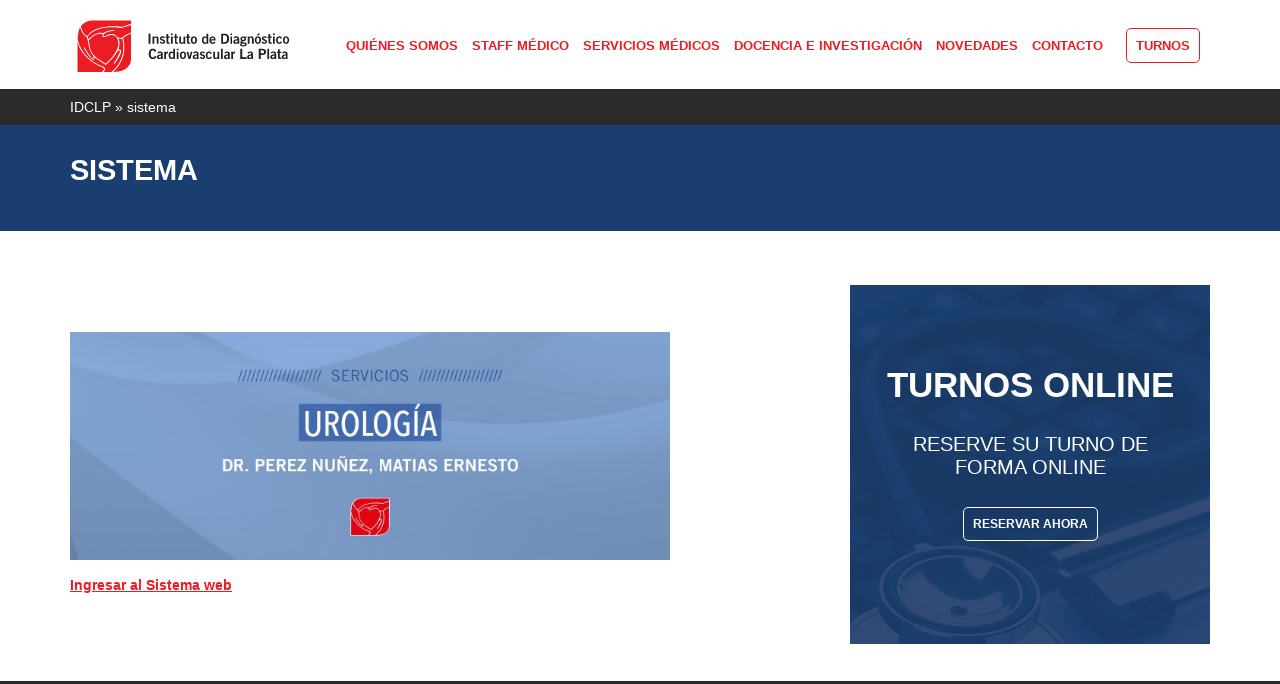

--- FILE ---
content_type: text/html; charset=UTF-8
request_url: https://www.idclp.com.ar/sistema/
body_size: 23930
content:
<!DOCTYPE html>
<html>

<head>

	<!-- START: META-TAGS -->
	<meta http-equiv="Content-Type" content="text/html; charset=UTF-8" />
    <!-- <meta name="viewport" content="width=1200px"> -->
    <meta name="viewport" content="width=device-width, initial-scale=1.0">
			
        <title>  sistema | IDCLP</title>
		<meta name="description" content="">	
        			<meta property="og:image" content="https://www.idclp.com.ar/wp-content/uploads/2015/08/sistemamedicos-laboratorio.jpg"/> 
		  
	  
	<meta name="keywords" content="medicina, cardiología, cardiovascular, instituto, medico, la plata, diagnóstico, idclp, enfermedad, prevención, tratamiento">
	<meta name="author" content="Instituto de Diagnostico Cardiopvascular La Plata">
	<meta name="designer" content="QKStudio, http://www.qkstudio.com">
	<meta name="web_author" content="QKStudio, http://www.qkstudio.com">
	<meta name="Robots" content="all">
	<meta name="copyright" content="2026" />
	<meta name="robots" content="all" />
	<meta name="revisit-after" content="7 days" />
    <link rel="icon" type="image/png" href="https://www.idclp.com.ar/wp-content/themes/idclp/images/favicon.png" />
	<!-- START: META-TAGS -->
  
	<!--Font Awesome-->
    <link rel="stylesheet" href="https://use.fontawesome.com/releases/v5.8.2/css/all.css" integrity="sha384-oS3vJWv+0UjzBfQzYUhtDYW+Pj2yciDJxpsK1OYPAYjqT085Qq/1cq5FLXAZQ7Ay" crossorigin="anonymous">

	<!-- START: CSS -->
    <link rel="stylesheet" href="https://www.idclp.com.ar/wp-content/themes/idclp/css/style.css?2026.02.02 02:40:28" type="text/css" />
	<!--[if lt IE 9]><link rel="stylesheet" href="https://www.idclp.com.ar/wp-content/themes/idclp/css/ie8.css"><![endif]-->
	<!-- <link rel="stylesheet" type="text/css" href="<?php// echo(THEME_CSS);?>/slick.css"/> -->
	<link rel="stylesheet" type="text/css" href="//cdn.jsdelivr.net/npm/slick-carousel@1.8.1/slick/slick.css"/>
	<link rel="stylesheet" type="text/css" href="https://www.idclp.com.ar/wp-content/themes/idclp/css/slick-theme.css"/> 
	<link rel="stylesheet" type="text/css" href="https://www.idclp.com.ar/wp-content/themes/idclp/css/dropit.css"/>
    <!-- END: CSS -->
    
    <!-- START: JS -->	
    <script src="http://modernizr.com/downloads/modernizr-latest.js"></script>
    <!-- END: JS -->
    
    <!-- START: ANALYTICS -->
    <!-- END: ANALYTICS -->

	


  
</head>

<body>
	<main>	
	<header>
		<!-- START: HEADER -->
		<div id="menuflotante" class="menuexterno">
			<nav class="menuprincipal">
				<div>
				<a href="https://www.idclp.com.ar" title="Home">
					<img class="logo" src="https://www.idclp.com.ar/wp-content/themes/idclp/images/logosmall.svg" width="50" height="50" alt="Instituto de Diagnostico Cardiovascular La Plata" title="Instituto de Diagnóstico Cardiovascular La Plata"/>
				</a>
				<div class="main-nav"><ul id="menu-principal" class="menu"><li id="menu-item-26" class="menu-item menu-item-type-post_type menu-item-object-page menu-item-26"><a href="https://www.idclp.com.ar/quienes-somos/">Quiénes Somos</a></li>
<li id="menu-item-95" class="menu-item menu-item-type-post_type menu-item-object-page menu-item-95"><a href="https://www.idclp.com.ar/staff/">Staff Médico</a></li>
<li id="menu-item-379" class="menu-item menu-item-type-post_type menu-item-object-page menu-item-379"><a href="https://www.idclp.com.ar/servicios/especialidades-clinicas/">Servicios Médicos</a></li>
<li id="menu-item-92" class="menu-item menu-item-type-post_type menu-item-object-page menu-item-92"><a href="https://www.idclp.com.ar/docencia-e-investigacion/">Docencia e Investigación</a></li>
<li id="menu-item-58" class="menu-item menu-item-type-taxonomy menu-item-object-category menu-item-58"><a href="https://www.idclp.com.ar/novedades/">Novedades</a></li>
<li id="menu-item-57" class="menu-item menu-item-type-post_type menu-item-object-page menu-item-has-children menu-item-57"><a href="https://www.idclp.com.ar/contacto/">Contacto</a>
<ul class="sub-menu">
	<li id="menu-item-298" class="menu-item menu-item-type-post_type menu-item-object-page menu-item-298"><a href="https://www.idclp.com.ar/contacto/trabajo/">Trabaja con Nosotros</a></li>
</ul>
</li>
<li id="menu-item-107" class="menu-item menu-item-type-post_type menu-item-object-page menu-item-107"><a href="https://www.idclp.com.ar/turnos/">Turnos</a></li>
</ul></div>					
				</div>
			</nav>
		</div>
		
		<div class="menuexterno2">
			<nav class="menuprincipal2">
				<div>
					<a href="https://www.idclp.com.ar" title="Home">
						<img class="logo2" src="https://www.idclp.com.ar/wp-content/themes/idclp/images/logo-idclp.svg" width="227" height="62" alt="Instituto de Diagnostico Cardiovascular La Plata" title="Instituto de Diagnóstico Cardiovascular La Plata"/>
					</a>
					<div class="main-nav"><ul id="menu-principal-1" class="menu"><li class="menu-item menu-item-type-post_type menu-item-object-page menu-item-26"><a href="https://www.idclp.com.ar/quienes-somos/">Quiénes Somos</a></li>
<li class="menu-item menu-item-type-post_type menu-item-object-page menu-item-95"><a href="https://www.idclp.com.ar/staff/">Staff Médico</a></li>
<li class="menu-item menu-item-type-post_type menu-item-object-page menu-item-379"><a href="https://www.idclp.com.ar/servicios/especialidades-clinicas/">Servicios Médicos</a></li>
<li class="menu-item menu-item-type-post_type menu-item-object-page menu-item-92"><a href="https://www.idclp.com.ar/docencia-e-investigacion/">Docencia e Investigación</a></li>
<li class="menu-item menu-item-type-taxonomy menu-item-object-category menu-item-58"><a href="https://www.idclp.com.ar/novedades/">Novedades</a></li>
<li class="menu-item menu-item-type-post_type menu-item-object-page menu-item-has-children menu-item-57"><a href="https://www.idclp.com.ar/contacto/">Contacto</a>
<ul class="sub-menu">
	<li class="menu-item menu-item-type-post_type menu-item-object-page menu-item-298"><a href="https://www.idclp.com.ar/contacto/trabajo/">Trabaja con Nosotros</a></li>
</ul>
</li>
<li class="menu-item menu-item-type-post_type menu-item-object-page menu-item-107"><a href="https://www.idclp.com.ar/turnos/">Turnos</a></li>
</ul></div>					
									
				</div>
				<div class="menu-mobile" >
					<a href="#" class="toggle-mnu"><span></span></a>
					<div class="main-nav"><ul id="menu-principal-mobile" class="menu"><li id="menu-item-1653" class="menu-item menu-item-type-post_type menu-item-object-page menu-item-1653"><a href="https://www.idclp.com.ar/quienes-somos/">Quiénes Somos</a></li>
<li id="menu-item-1654" class="menu-item menu-item-type-post_type menu-item-object-page menu-item-1654"><a href="https://www.idclp.com.ar/staff/">Staff Médico</a></li>
<li id="menu-item-1661" class="menu-item menu-item-type-post_type menu-item-object-page menu-item-1661"><a href="https://www.idclp.com.ar/servicios/especialidades-clinicas/">Servicios médicos</a></li>
<li id="menu-item-1656" class="menu-item menu-item-type-post_type menu-item-object-page menu-item-1656"><a href="https://www.idclp.com.ar/docencia-e-investigacion/">Docencia e Investigación</a></li>
<li id="menu-item-1660" class="menu-item menu-item-type-taxonomy menu-item-object-category menu-item-1660"><a href="https://www.idclp.com.ar/novedades/">Novedades</a></li>
<li id="menu-item-1657" class="menu-item menu-item-type-post_type menu-item-object-page menu-item-1657"><a href="https://www.idclp.com.ar/contacto/">Contacto</a></li>
<li id="menu-item-1658" class="menu-item menu-item-type-post_type menu-item-object-page menu-item-1658"><a href="https://www.idclp.com.ar/contacto/trabajo/">Trabaja con Nosotros</a></li>
<li id="menu-item-1659" class="menu-item menu-item-type-post_type menu-item-object-page menu-item-1659"><a href="https://www.idclp.com.ar/turnos/">Turnos</a></li>
</ul></div>										</div>  
			</nav>
		</div>
	<div style="margin-bottom: 72px;">&nbsp;</div>
	</header>
	<!-- END: HEADER -->
	<!-- START: PATHWAY -->
    <header class="pan">
        <section>
          <p class="migapan"><span class="removed_link" title="&#039;;
		echo get_option(&#039;home&#039;);
	        echo &#039;">IDCLP</span> » sistema</p>
        </section>
	</header>
    <!-- END: PATHWAY -->

	<!-- START: CONTENT -->
		
        <header class="articulohead">
            <section class="portadapagina">
              <h1>sistema              <h2></h2>
            </section>
        </header>

            
        <section class="articuloint">
            <article class="articulointtexto">
            	<p>&nbsp;</p>
<p><img fetchpriority="high" decoding="async" class="alignnone wp-image-1986 size-large" src="https://internet.idclp.com.arwp-content/uploads/2022/03/urologia-sistema-1-790x300.jpg" alt="" width="790" height="300" srcset="https://www.idclp.com.ar/wp-content/uploads/2022/03/urologia-sistema-1-790x300.jpg 790w, https://www.idclp.com.ar/wp-content/uploads/2022/03/urologia-sistema-1-259x98.jpg 259w, https://www.idclp.com.ar/wp-content/uploads/2022/03/urologia-sistema-1-768x292.jpg 768w, https://www.idclp.com.ar/wp-content/uploads/2022/03/urologia-sistema-1-1536x584.jpg 1536w, https://www.idclp.com.ar/wp-content/uploads/2022/03/urologia-sistema-1-2048x778.jpg 2048w" sizes="(max-width: 790px) 100vw, 790px" /></p>
<p><strong><a href="http://v2.idclp.com.ar/sistema">Ingresar al Sistema web</a></strong></p>
            </article>
            
            <!-- START: SIDEBAR -->
				    
        <aside class="pageintaside"  style="background-image:url(https://www.idclp.com.ar/wp-content/uploads/2015/06/turnosside.jpg)">
            <section class="turnosaside">
                <h5>TURNOS ONLINE</h5>
            	<h6>RESERVE SU TURNO DE FORMA ONLINE</h6>
            	<button onclick="window.location.href='https://www.idclp.com.ar/turnos/'" class="categoriaside">RESERVAR AHORA</button>
            </section>
        </aside>
        
	            <!-- END: SIDEBAR -->
        </section>

			<!-- END: CONTENT -->

	<!-- START: FOOTER -->
    <footer>

        <!-- START: FOOTER-MODULO -->
        <section class="footeruno">
          
        	<!-- START: FOOT-COLUMNA-01 -->
            <section>
                <header>
                  <a href="" title="Quiénes Somos">
                  	<img src="https://www.idclp.com.ar/wp-content/themes/idclp/images/logo-footer.svg" width="258" height="50" alt="Instituto de Diagnostico Cardiovascular La Plata" title="Instituto de Diagnostico Cardiovascular La Plata"/>
                  </a>
                  <a href="" title="Quiénes Somos">
                  	<h6>TRATAMIENTO Y PREVENCIÓN DE ENFERMEDADES CARDIOVASCULARES</h6>
                  </a>
                </header>
                <div class="separadorfooter"><div></div><div></div></div>
                <br>
                <section>
                <br>
                	<p>
                    	<a href="" title="Quiénes Somos">
                      		El Instituto de Diagnóstico Cardiovascular La Plata fue creado con el objetivo de ofrecer un servicio integral de excelencia en la prevención, diagnóstico y tratamiento de enfermedades cardiovasculares.                    	</a>
                	</p>
                	<p>&nbsp;</p>
                	<p>
                		<a href="" title="Quiénes Somos">
                        	+LEER MÁS
                        </a>
                	</p>
                </section>
			</section>
            <!-- END: FOOT-COLUMNA-01 -->
          
			<!-- START: FOOT-COLUMNA-02 -->
            <section>
                <header>
                	<h6>NAVEGACIÓN</h6>
                </header>
                <div class="separadorfooter"><div></div><div></div></div>
                <br>
                <section>
                	<div class="main-nav"><ul id="menu-principal-2" class="menu"><li class="menu-item menu-item-type-post_type menu-item-object-page menu-item-26"><a href="https://www.idclp.com.ar/quienes-somos/">Quiénes Somos</a></li>
<li class="menu-item menu-item-type-post_type menu-item-object-page menu-item-95"><a href="https://www.idclp.com.ar/staff/">Staff Médico</a></li>
<li class="menu-item menu-item-type-post_type menu-item-object-page menu-item-379"><a href="https://www.idclp.com.ar/servicios/especialidades-clinicas/">Servicios Médicos</a></li>
<li class="menu-item menu-item-type-post_type menu-item-object-page menu-item-92"><a href="https://www.idclp.com.ar/docencia-e-investigacion/">Docencia e Investigación</a></li>
<li class="menu-item menu-item-type-taxonomy menu-item-object-category menu-item-58"><a href="https://www.idclp.com.ar/novedades/">Novedades</a></li>
<li class="menu-item menu-item-type-post_type menu-item-object-page menu-item-has-children menu-item-57"><a href="https://www.idclp.com.ar/contacto/">Contacto</a>
<ul class="sub-menu">
	<li class="menu-item menu-item-type-post_type menu-item-object-page menu-item-298"><a href="https://www.idclp.com.ar/contacto/trabajo/">Trabaja con Nosotros</a></li>
</ul>
</li>
<li class="menu-item menu-item-type-post_type menu-item-object-page menu-item-107"><a href="https://www.idclp.com.ar/turnos/">Turnos</a></li>
</ul></div>                </section>
            
                <header>
                	<h6>SOCIAL</h6>
                </header>
                <div class="separadorfooter"><div></div><div></div></div>
                <br>
                <section class="social-foo">
                	<a href="http://www.facebook.com/idclp" target="_blank" title="IDCLP en Facebook">
                    	<img class="social" src="https://www.idclp.com.ar/wp-content/themes/idclp/images/iconfacebook.png" width="43" height="43" alt="Facebook" title="Facebook"/>
                    </a>
                	<p class="social"> 
                    	<a href="http://www.facebook.com/idclp" target="_blank" title="IDCLP en Facebook">
							/idclp                        </a>
                    </p>
                </section>
                <br>
                <section class="social-foo">
                	  <a href="http://www.instagram.com/idc_lp" target="_blank" title="IDCLP en Instagram">
                    	<img class="social" src="https://www.idclp.com.ar/wp-content/themes/idclp/images/iconinstagram.png" width="43" height="43" alt="Instagram" title="Instagram"/>
                    </a>
                	  <p class="social"> 
                    	<a href="http://www.instagram.com/idc_lp" target="_blank" title="IDCLP en Instagram">
						  	        /idc_lp                      </a>
                    </p>
                </section>
			</section>
			<!-- END: FOOT-COLUMNA-02 -->          
          
        	<!-- START: FOOT-COLUMNA-03 -->
            <section>
                <header>
                	<h6>CONTACTO</h6>
                </header>
                <div class="separadorfooter"><div></div><div></div></div>
                <br>
                <section>
                	<div class="contacto1">
                    	<div class="contacto1-int">
                        	<img src="https://www.idclp.com.ar/wp-content/themes/idclp/images/icontel.png" width="34" height="34" alt="Teléfono" title="Teléfono"/>
                        </div>
                	</div>
                	<div class="contacto2">
                    	<p><small>Teléfono:</small>
                    	<br><a href="tel:+(0221) 422-2664">(0221) 422-2664</a>
                      <br>
                   
                                            <br>
                	</div>
                	<!-- <div class="contactoresto1">
                    	<div class="contacto1-int">
                        	<img src="/iconfax.png" width="34" height="34" alt="Fax" tittle="Fax"/>
                        </div>
                	</div> -->
                	<!-- <div class="contactoresto2">
                    	<p><small>Fax:</small>
                    	<br></p>
                	</div> -->
                
                  <div class="what-numbers">
                        
                        <h3>Whatsapp</h3>
                                                      <p></p>
                              <a target="_blank" href="https://wa.me/5492216214354" > <i class="fab fa-whatsapp ws-icon"></i>  221 621 4354</a>
                                                                  </div>
                  <div style="clear: both;"></div>
                	<div class="contactoresto1b">
                    	<div class="contacto1-int">
                        	<img src="https://www.idclp.com.ar/wp-content/themes/idclp/images/iconemail.png" width="34" height="34" alt="Email" tittle="Email"/>
                        </div>
                  </div>
                	<div class="contactoresto2">
                    	<p><small>Email:</small>
                    	<br><a href="mailto:info@idclp.com.ar">info@idclp.com.ar</a></p>
                  </div>
                  <br>
                
            	</section>
			</section>
        	<!-- END: FOOT-COLUMNA-03 -->
                      
			<!-- START: FOOT-COLUMNA-04 -->
            <section>
                <header>
                	<h6>UBICACIÓN</h6>
                </header>
                <div class="separadorfooter"><div></div><div></div></div>
                <section class="ubicacion">
                	<p>Sede Central:
                    <br>Av. 13 nº 525 e/ 42 y 43</p>
                    <button onclick="window.open('https://goo.gl/maps/Fzpji')" class="botonuno vergm">
                        <img src="https://www.idclp.com.ar/wp-content/themes/idclp/images/icongmap.png" width="13" height="18" alt="Google Maps" tittle="Google Maps"/>
                        <p>VER EN GOOGLE MAPS</p>
                    </button>
                </section>
                <section class="ubicacion">
                	<p>Centro de Prevención Y Rehabilitación:
                    <br>Av. 13 nº 273 ½. e/ 37 y 38</p>
                    <button onclick="window.open('https://goo.gl/maps/CyDMB')" class="botonuno vergm">
                        <img src="https://www.idclp.com.ar/wp-content/themes/idclp/images/icongmap.png" width="13" height="18" alt="Google Maps" title="Google Maps"/>
                        <p>VER EN GOOGLE MAPS</p>
                    </button>
                </section>
			</section>
        	<!-- END: FOOT-COLUMNA-04 -->
        
        </section>
        <!-- END: FOOTER-MODULO -->
        
        <!-- START: FOOTER-MODULO -->        
       <!-- <section class="footerdos">
        	<section>
            	<a href="https://www.idclp.com.ar/sistema/">
                	<img src="https://www.idclp.com.ar/wp-content/themes/idclp/images/certificados.png" width="159" height="100" alt="Certificados ( IRAM | IQNet )" title="Certificados ( IRAM | IQNet )"/>
                </a>
            	<p>El sistema de gestión de la calidad del IDCLP ha sido certificado según la norma IRAM- ISO 9001:2015 en sus procesos de:
				<br>•  Desarrollo y prestación de servicios de salud en los servicios de: holter, presurometría, hematología, radiología, ecografía, neumonología, ergometría, tilt test, medicina nuclear, consultorios externos y comité de docencia e investigación realizados en la sede central. Calle 13 Nº 525 - La Plata.</br>•  Desarrollo y prestación  de servicios de rehabilitación cardíaca y rehabilitación pulmonar realizados en la sede anexa. Calle 13 Nº 273 ½ - La Plata.</p>
				<button onclick="window.location.href='https://www.idclp.com.ar/sistema/'" class="botonuno certificados">
                    <img src="https://www.idclp.com.ar/wp-content/themes/idclp/images/iconcertificado.png" width="18" height="18" alt="IRAM-ISO 9001:2008 - IQNet" title="IRAM-ISO 9001:2008 - IQNet"/>
                    <p>VER CERTIFICADOS</p>
                </button>
        	</section>
        </section>-->
        <!-- END: FOOTER-MODULO -->
        
        <!-- START: FOOTER-MODULO -->
        <section class="footertres">
        	<img class="datafiscal" src="https://www.idclp.com.ar/wp-content/themes/idclp/images/datafiscal.jpg" width="34" height="47"/>
			<p>© Copyright 2026            <br>Instituto de Diagnóstico Cardiovascular La Plata</p>
			<div class="qklogo">
        Diseño Web &nbsp;
        <a href="http://qkstudio.com/" title="QKStudio" target="_blank">
        <img class="qklogo" src="https://www.idclp.com.ar/wp-content/themes/idclp/images/qk-logo.svg" alt="QKStudio.com | QKStudio Diseño y Desarrollo Web, La Plata, Argentina" title="QKStudio.com | Diseño y Desarrollo Web, La Plata, Argentina" width="79" height="21"/></a>
            </div>            
        </section>
        <!-- START: FOOTER-MODULO -->
    
    </footer>
    <!-- END: FOOTER -->
    
    <!-- START: JS -->
    <script src="https://ajax.googleapis.com/ajax/libs/jquery/1.11.3/jquery.min.js"></script>
    <!--[if lt IE 9]><script src="https://www.idclp.com.ar/wp-content/themes/idclp/js/html5shiv.js"></script><![endif]-->
  <!-- <script type="text/javascript" src="/slick.min.js"></script>   -->
  <script type="text/javascript" src="//cdn.jsdelivr.net/npm/slick-carousel@1.8.1/slick/slick.min.js"></script>
	
	<script type="text/javascript">
    $(document).ready(function(){
      $('.idclp').slick({
        slidesToShow: 1,
        slidesToScroll: 1,
        autoplay: true,
        autoplaySpeed: 8000,
        arrows: true,
        dots: true,
        mobile: true,
        mobileFirst: true,
        

      });
	  
      $('.idclp_mobile').slick({
        slidesToShow: 1,
        slidesToScroll: 1,
        autoplay: true,
        autoplaySpeed: 8000,
        arrows: true,
        dots: true,
        mobile: true,
        mobileFirst: true,
        

      });	  
    });
	</script>
	
	<script>
      window.onload = function() {
        $('#menuflotante').hide();
      }
      $(window).scroll(function(){
      window_y = $(window).scrollTop();
      scroll_critical = parseInt(300);
      if (window_y > scroll_critical) {
        $('#menuflotante').slideDown("slow");
      } else {
        $('#menuflotante').slideUp("slow");
      }
      });
    </script>
    
    <script src="https://www.idclp.com.ar/wp-content/themes/idclp/js/dropit.js"></script>    
	<script type="text/javascript">
		$(document).ready(function() {
		$('.menusub').dropit({ action: 'click' });
		$('.menusubhover').dropit({ action: 'mouseenter' });
		});
		/*$(document).ready(function() {
		$('.menusub').dropit({ action: 'mouseenter' });
		});*/
    </script>
    
    <script type="speculationrules">
{"prefetch":[{"source":"document","where":{"and":[{"href_matches":"\/*"},{"not":{"href_matches":["\/wp-*.php","\/wp-admin\/*","\/wp-content\/uploads\/*","\/wp-content\/*","\/wp-content\/plugins\/*","\/wp-content\/themes\/idclp\/*","\/*\\?(.+)"]}},{"not":{"selector_matches":"a[rel~=\"nofollow\"]"}},{"not":{"selector_matches":".no-prefetch, .no-prefetch a"}}]},"eagerness":"conservative"}]}
</script>
    
	
  
<script type="text/javascript">

  var _gaq = _gaq || [];
  _gaq.push(['_setAccount', 'UA-36535921-1']);
  _gaq.push(['_trackPageview']);

  (function() {
    var ga = document.createElement('script'); ga.type = 'text/javascript'; ga.async = true;
    ga.src = ('https:' == document.location.protocol ? 'https://ssl' : 'http://www') + '.google-analytics.com/ga.js';
    var s = document.getElementsByTagName('script')[0]; s.parentNode.insertBefore(ga, s);
  })();

</script>

<script>


$(".toggle-mnu").click(function() {
  $(this).toggleClass("on");
  $(".main-mnu").slideToggle();
  $("#menu-principal-mobile").toggleClass('showit');
  return false;
});
</script>
  </main>
</body>
</html>

--- FILE ---
content_type: text/css
request_url: https://www.idclp.com.ar/wp-content/themes/idclp/css/style.css?2026.02.02%2002:40:28
body_size: 50660
content:


/* THEME */

.wp-caption {
    background: #fff;
    border: 1px solid #f0f0f0;
    max-width: 96%; /* Image does not overflow the content area */
    padding: 5px 3px 10px;
    text-align: left;
}

.wp-caption.alignnone {
    margin: 5px 20px 20px 0;
}

.wp-caption.alignleft {
    margin: 5px 20px 20px 0;
}

.wp-caption.alignright {
    margin: 5px 0 20px 20px;
}

.wp-caption img {
    border: 0 none;
    height: auto;
    margin: 0;
    max-width: 98.5%;
    padding: 0;
    width: auto;
}

.wp-caption p.wp-caption-text {
    font-size: 14px;
    line-height: 20px;
    margin: 0;
    padding: 0 4px 5px;
}

article.articulointtexto img,
article.articulointtexto p img,
article.articulointtexto p a img {display: block; max-width:100%; height:auto !important; float:left;}
.aligncenter,
.alignnone {margin: 0px auto !important; clear: both; float: none !important;}
.alignleft {margin: 0px 15px 15px 0px !important; float:left !important;}
.alignright {margin: 0px 0px 15px 15px !important; float:right !important;}

.video-box {display: block; float:left; width:100%; margin: 0 0 20px; padding: 10px; height:auto !important; background:#272f6e;}
.video-box iframe {display: block; float:left; width:100%; margin: 0 0 20px; padding: 0; height: 480px !important;}
.video-box .vb-text {display: block; float:left; width:100%; margin: 0 0 10px 0; padding: 0;}
.video-box .vb-text h3 {display: block; float:left; width:98%; margin: 1%; padding: 0; font-weight: 600; font-size:20px; line-height: 20px; color:#fff;}
.video-box .vb-text p {display: block; float:left; width:98%; margin: 0 1%; padding: 0; font-weight: 300; font-size:15px; line-height: 22px; color:#fff;}

article iframe,
article p iframe {width: 100%; height: 400px;}

.divisorservicios{
  text-transform: uppercase;
  color: #fff;
  font-size: 24px !important;
  font-weight: 700;
  padding-top: 25px;
}

h3.divisorservicios{
  font-size: 20px !important;
  padding-top: 17px !important;
}

h4.divisorservicios{
  font-size: 14px !important;
  font-size: 14px !important;
  padding-top: 5px !important;
}

.frameinicioturnos{
  overflow: hidden;
  padding: 0px;
  margin: 0px;
  frameBorder: 0px;
  border: 0px;
}
.frameinicioturnos div h3{color: #ec1c24 !important;}

.inicioturnos{
  border-top: 1px solid;
  border-bottom: 1px solid;
  padding-top: 10px;
  padding-bottom: 15px;
  margin-bottom: 20px;
}

.categorialgeneral h4, .novedades h4{
  font-size: 18px;
  line-height: 19px;
  margin-top: 5px;
}

section > article.articulointtexto > h1{
  color: #ec1c24;
  margin-top: 20px;
  margin-bottom: 20px;
  font-size: 1.5em;
}
section > article.articulointtexto > h2{
  color: #ec1c24;
  margin-top: 20px;
  margin-bottom: 20px;
  font-size: 1.3em;
}
section > article.articulointtexto > h3{
  color: #ec1c24;
  margin-top: 20px;
  margin-bottom: 20px;
  font-size: 1.17em;
}
section > article.articulointtexto > h4{
  color: #ec1c24 !important;
  margin-top: 20px;
  margin-bottom: 20px;
  font-size: 0.98em;
}
.articulointtexto h4 span {color: #ec1c24 !important;}
section > article.articulointtexto > h5{
  color: #ec1c24;
  margin-top: 20px;
  margin-bottom: 20px;
  font-size: 0.9em;
}

section > article.articulointtexto > h6{
  color: #ec1c24;
  line-height: 50px;
  font-size: 0.78em;
}

article blockquote {border: none !important; display: block; margin: 0 0 20px !important; padding: 20px 20px 0 20px !important; width:100%;}
article blockquote p {line-height: 19px; margin: 0 0 20px !important; padding: 0 !important; text-align: left; display:block; width:100%; font-weight: 300 !important; color: #333 !important; font-size: 15px !important;}
article blockquote p strong {font-weight: 600 !important; color: #333 !important; font-size: 15px !important;}

span.vvqbox.vvqvimeo {display: block;width: 100% !important;visibility: visible !important;margin: 0 auto 20px auto;}
span.vvqbox.vvqvimeo iframe {width: 100%;}
span.vvqbox.vvqyoutube { background: #eee; display: block; padding: 2% 5%; width: 90% !important;}
span.vvqbox.vvqyoutube object { display: block !important; float: none !important; margin: 0 auto !important; max-width: 560px;}

article.articulointtexto a{
  color: #ec1c24;
  font-weight: 700;
  text-decoration: underline;
}


article > header > h4.bordo{
  font-size: 18px;
  font-weight: 700px;
  margin-top: 15px;
}

article > header > h4.bordo{
  color: #ec1c24;
}

article > header > h4.azul{
  color: #272f6e;
}

nav div > ul > li > a:hover{
  border-bottom: 2px solid;
  border-bottom-color: #ec1c24;
  padding-bottom: 3px;
}

nav.menuprincipal ul.menu{
  text-align: right;
  font-weight: 700;
  padding-top: 23px;
  text-transform: uppercase;}

nav.menuprincipal2 ul.menu{
  text-align: right;
  font-weight: 700;
  padding-top: 38px;
  text-transform: uppercase;
  font-size: 12.9px !important;}

nav ul.menu li{
  display: inline;
  list-style-type: none;
  padding-right: 10px;}

nav ul.menu a{
  color: #ec1c24;}

nav ul.menu > li ul{
  display: none;
  width: 520px;
  border-top: 2px solid;
  border-bottom: 2px solid;}

nav ul.menu > li:hover ul{
  display: block;
  position: absolute;
  float: left;
  text-align: left;
  background: #fff;
  margin-left: 350px;}

nav ul.menu > li:hover ul > li{
  width: 46%;
  float: left;
  padding: 10px;
  font-size: 12px;}

nav ul.menu > li:hover ul > li a{
  display: block;
}

nav ul.menu > li:hover ul > li:hover{
  background: #e6e9ff;
  font-weight: 700;}

nav #menu-item-107 a{
  border: solid 1px;
  border-color: #ec1c24;
  border-radius: 5px;
  padding: 9px;
  border-radius: 5px;
}

nav #menu-item-107 a:hover{
  background-color: #ec1c24;
  text-decoration: none;
  cursor: pointer;
  opacity: 1;
  color: #fff;
}

footer ul{
  float: left;
  line-height: 24px;
  list-style: none;
  padding:0;
  margin:0;
  font-size: 14px;
  width: 100%;
  margin-bottom: 66px;
}

footer ul ul{
  display: none;}

footer ul > li { 
    padding-left: 1em; 
    text-indent: -1em;
}

footer ul > li:before {
  content: "• ";
  font-weight: 700;
  color: #ec1c24;
}

footer ul > li > a {
  color: #fff;
}

/* Navigation */

div.espaciomenu{
  height:89px;
}

div.menuexterno{
  background: #fff;
  position: fixed;
  z-index: 99999;
  width: 100%;
  border-bottom: 1px solid;
  border-bottom-color: #aaa;
}

div.menuexterno2{
  background: #fff;
  position: absolute;
  z-index: 99999;
  width: 100%;
}

nav.menuprincipal{
  background: #fff;
}

/* Categorías */

.espacio{
  clear: both;
  height: 5px;
  margin-top: 5px;
  margin-bottom: 5px;
}

nav.menuprincipal{
  margin: 0 auto;
  max-width: 1140px;
  height: 60px; 
  padding-right: 15px;
  padding-left: 15px;
}

nav.menuprincipal2{
  margin: 0 auto;
  max-width: 1140px;
  height: 89px;
  padding-left: 15px;
  padding-right: 15px;

}

body > section > section.novedades > article > section > p{
  min-height: 197px;
}

aside.categoriaside{
  color: #494949;
  float: right;
  overflow: hidden;
  width: 261px;
  height: 261px;
  background-repeat: no-repeat;
  background-size: cover;
  color: #fff;
  text-align: center;
}

aside.categoriaside h1{
  font-size: 30px;
  margin-top: 52px;
}

aside.categoriaside h3{
  margin-top: 20px;
  font-weight: 300px;
  margin-bottom: 20px;
}

.archivoaside{
  margin-top: 30px;
  float: right;
  overflow: hidden;
}

.archivoaside h5{
  font-size: 18px;
  display: block;
  padding: 5px;
  background: #1a3e6f !important;
  color: #fff;
}

.archivo{
  color: transparent;
  float: right;
  overflow: hidden;
  width: 261px;
  text-align: left;
  text-transform: uppercase;
  line-height: 22px;
}

.archivo li{
  padding: 5px;
  font-weight: 700;
  border-top: 1px solid;
  border-color: #e2e3e4;
  background: #f0f0f0;
}

.archivo li:hover{
  background: #ec1c24;
  color: #fff;
  font-weight: 700;
}

.archivo li a{
  display: block;
}

.archivo li:hover a{
  color: #fff;
}

/* ERROR 404 */

section.error{
  width: 1140px;
  margin: 0 auto;
  margin-top: 100px;
  margin-bottom: 100px;
  text-align: center;
}

section.error header{
  margin-bottom: 50px;}

section.error h1{
  font-size: 50px;
  color: #1a3e6f;}

section.error p{
  margin-bottom: 30px;}

/* Artículos */

a.more-link{
  display: none;
  background: transparent;}

/* Articulo Asaide */

aside.articulointaside{
  color: #494949;
  background: #e2e3e4;
  float: right;
  overflow: hidden;
  width: 360px;
  margin-top: 34px;
  padding: 0px;
  margin-bottom: 30px;
}

aside.articulointasidesomos{
  color: #494949;
  background: #e2e3e4;
  float: right;
  overflow: hidden;
  width: 360px;
  margin-top: 34px;
  padding-top: 10px;
  padding-bottom: 10px;
  margin-bottom: 30px;
}

aside.articulointaside > header > img,
aside.articulointasidesomos > header > img{
  float: left;
  margin-left: 20px;
  margin-right: 10px;
}

aside.articulointaside > header > h1,
aside.articulointasidesomos > header > h1{
  color: #ec1c24;
  font-size: 20px;
  font-weight: 700;
  line-height: 24px;
  padding-top: 4px;
}

aside.articulointaside > section > h1,
aside.articulointasidesomos > section > h1{
  font-size: 14px;
  font-weight: 300px;
  line-height: 17px;
}

aside.articulointaside > section > h2,
aside.articulointasidesomos > section > h2{
  font-size: 14px;
  font-weight: 400px;
  line-height: 17px;
}

aside.articulointasidesomos > section {width: 100%;text-align: left !important;padding-left: 22px;}

aside.articulointaside > section,
aside.articulointasidesomos > section{
  float: left;
  text-align: center;
  margin-top: 10px;
  margin-bottom: 10px;
}

aside.articulointaside > section:nth-child(even)
aside.articulointasidesomos > section:nth-child(even){
  margin-right: 29px;
  margin-left: 19px;
}

aside.articulointaside > section:nth-child(odd){
  margin-left: 29px;
  margin-right: 19px;
}

.artthumb{
  text-align: center;}

/* Post */

section.turnosaside{
  color: #494949;
  float: right;
  overflow: hidden;
  width: 360px;
  height: 359px;
  background-repeat: no-repeat;
  background-size: cover;
  color: #fff;
  text-align: center;
}

section.cvaside{
  color: #494949;
  float: right;
  overflow: hidden;
  max-width: 360px;
  height: 359px;
  background-repeat: no-repeat;
  background-size: cover;
  color: #fff;
  text-align: center;
  margin-top: 30px;
}

section.iqnetaside{
  color: #494949;
  float: right;
  overflow: hidden;
  width: 360px;
  height: 359px;
  background-image: url("../images/iqnet.jpg");
  background-repeat: no-repeat;
  background-size: cover;
  color: #fff;
  text-align: center;
  margin-top: 30px;
}

aside.pageintaside{
  color: #494949;
  background: transparent;
  float: right;
  overflow: hidden;
  width: 360px;
  margin-top: 34px;
  padding: 0px;
  margin-bottom: 30px;
}

aside.categoriaside h5{
  font-size: 25px;
  margin-top: 56px;
}

section.turnosaside h5{
  font-size: 35px;
  margin-top: 80px;
}

section.cvaside h5{
  font-size: 35px;
  margin-top: 66px;
}

aside.categoriaside h6{
  margin-top: 28px;
  font-weight: 300px;
  font-size: 16px;
  margin-bottom: 28px;
}

section.turnosaside h6, section.cvaside h6{
  font-weight: 300;
  font-size: 20px;
  margin: 28px auto;
  width: 80%;
}

header.articulohead{
  background-color: #1a3e6f;
  padding-left: 15px;
  padding-right: 15px;
  margin-bottom: 20px;
}

header.articulohead > section > h2 > p{
  padding-bottom: 25px;
}

header.posthead{
  background-color: #1a3e6f;
  min-height: 90px;
}

header.posthead > section{
  margin: 0 auto;
  width: 1140px;
  color: #fff;
  font-size: 18px;
  font-weight: 300;
  height: 90px;
}

header.posthead > section > h1{
  font-size: 29px;
  font-weight: 700;
  line-height: 35px;
  width: 1140px;
  padding-top: 28px;
  padding-bottom: 23px;
  text-transform: uppercase;
}

/* Post Aside */

aside.postintaside{
  color: #494949;
  /*background: #e2e3e4;*/
  float: right;
  overflow: hidden;
  width: 360px;
  margin-top: 34px;
  padding-top: 10px;
  padding-bottom: 10px;
  text-align: center;
  margin-bottom: 15px;
}

aside.postintaside > header > img{
  float: left;
  margin-left: 0px;
  margin-right: 0px;
}

aside.postintaside > header > h1{
  color: #ec1c24;
  font-size: 20px;
  font-weight: 700;
  line-height: 24px;
  padding-top: 4px;
}

aside.postintaside > section > h1{
  font-size: 14px;
  font-weight: 300px;
  line-height: 17px;
}

aside.postintaside > section > h2{
  font-size: 14px;
  font-weight: 400px;
  line-height: 17px;
}

/* Formulario */

#wpcf7-f59-p55-o1 > form > div > p > span > input,
#wpcf7-f59-p55-o1 > form > div > p > span > textarea{
  width: 100%;
}

.turnosuno{
  float: left;
}

.turnosdos{
  float: left;
  background: #e2e3e4;
  padding-top: 9px;
  padding-bottom: 0px;
  padding-left: 9px;
  padding-right: 9px;
  width: 515px;
  height: 50px !important;
  overflow: hidden;
}

.turnosdos p{
  font-size: 12.9px !important;
}

.formturnos{
  background: #fff;
  margin-bottom: 5px;
  border: 1px solid #ccc;
  color: #000;
  padding-top: 9px; padding-bottom: 9px; padding-left: 5px; padding-right: 5px;
}


/* Web HTML */

@import url(http://fonts.googleapis.com/css?family=Roboto:300,700,400);

*{
  margin: 0px;
  padding: 0px;
}

p.migapan{
  color: #fff;
  padding-top: 11px;
 
}

a.linkactivo{
    border-bottom: 2px solid;
    border-bottom-color: #ec1c24;
    padding-bottom: 3px;
}

a img{
  border: none;}

a{
  color: #212121;
  text-decoration: none;
}

a.linkbordo{
  color: #ec1c24;
}

a.linknegro{
  color: #212121;
}

a.linkbordo:hover, a.linknegro:hover{
  text-decoration: none;
  opacity: 0.8;
}

a:hover img{
  opacity: 0.5;
}

a:hover > h1{
  opacity: 0.99;
}

.contactoresto2 a{
  color: #fff;}

.social a{
  color: #fff;}


a:hover{
  opacity: 0.8;
}

iframe.googlemap{
    pointer-events: none;
}

body{
  margin: 0 auto;
  font-family: 'Roboto', sans-serif;
  font-size: 14px;
  color: #212121;
  position: relative;
  overflow-x: hidden;
}

main{
  position: relative;
  overflow-x: hidden;
}

img.logo{
  float: left;
  padding-top: 5px;
}

img.logo2{
  float: left;
  padding-top: 15px;
}

p.enlaces{
  text-align: right;
  font-weight: 700;
  padding-top: 38px;
  float: right;
}

.footeruno p a{
  color: #fff;
}

p.enlaces > a{
  text-decoration: none;
  color: #ec1c24;
  margin-left: 20px;
}

.menuprincipal2 > div > div > ul > li:nth-last-child(2) > ul{
  width: 200px !important;
  margin-left: 900px !important;
}

.menuprincipal2 > div > div > ul > li:nth-last-child(2) > ul > li{
  width: 180px !important;
}

.menuprincipal > div > div > ul > li:nth-last-child(2) > ul{
  width: 200px !important;
  margin-left: 900px !important;
}

.menuprincipal > div > div > ul > li:nth-last-child(2) > ul > li{
  width: 180px !important;
}

.menuprincipal2 > div > div > ul > li:nth-last-child(1) > a{
  border: solid 1px;
  border-color: #ec1c24;
  border-radius: 5px;
  padding: 9px;
  border-radius: 5px;
  margin-left: 9px;
}

.menuprincipal2 > div > div > ul > li:nth-last-child(1) > a:hover{
  border: solid 1px;
  border-color: #ec1c24;
  border-radius: 5px;
  padding: 9px;
  border-radius: 5px;
  margin-left: 9px;
  background-color: #ec1c24;
  color: #fff;
  text-decoration: none;
}


.menuprincipal > div > div > ul > li:nth-last-child(1) > a{
  border: solid 1px;
  border-color: #ec1c24;
  border-radius: 5px;
  padding: 9px;
  border-radius: 5px;
  margin-left: 9px;
}

.menuprincipal > div > div > ul > li:nth-last-child(1) > a:hover{
  border: solid 1px;
  border-color: #ec1c24;
  border-radius: 5px;
  padding: 9px;
  border-radius: 5px;
  margin-left: 9px;
  background-color: #ec1c24;
  color: #fff;
  text-decoration: none;
}

p.enlaces > a:nth-child(1){
  margin-left: 0px;
  padding-left: 0px;
}

header.portada{
  height: 360px;
  overflow: hidden;
  /*background-image: url("../images/portada.jpg");*/
  background-size: cover !important;
  background-repeat: no-repeat;
  z-index: -999;
}

header.portada2{
  height: 360px;
  background-image: url("../images/portada2.jpg");
  background-size: cover;
  background-repeat: no-repeat;
  z-index: -999;
}

.idclp_mobile {display: none !important;}
.idclp{display: block !important;}

section.textoportada{
  margin: 0 auto;
  max-width: 1140px;
  padding-left: 97px;
}

section.textoportada > header > h1{
  font-size: 48px;
  font-weight: 700;
  color: #ec1c24;
  padding-top: 86px;
  line-height: 45px;
  width: 32%;
}

section.textoportada > header > h2{
  font-size: 24px;
  font-weight: 400;
  line-height: 26px;
  margin-top: 16px;
  width: 32%;
}

button.categoriaside{
  font-size: 12px;
  font-weight: 700;
  background-color: transparent;
  border: solid 1px;
  border-color: #fff;
  border-radius: 5px;
  padding: 9px;
  color: #fff;
}

button.categoriaside:hover{
  color: #fff;
  background-color: #fff;
  cursor: pointer;
  color: #1a3e6f;
}

input[type=submit]{
  
  font-size: 12px;
  font-weight: 700;
  background-color: transparent;
  border: solid 1px;
  border-color: #212121;
  border-radius: 5px;
  padding: 9px;
}

input[type=submit]:hover{
  color: #fff;
  background-color: #212121;
  cursor: pointer;
}

button.botonuno{
  font-size: 12px;
  font-weight: 700;
  background-color: transparent;
  border: solid 1px;
  border-color: #212121;
  border-radius: 5px;
  padding: 9px;
}

button.botonmargeninf{
  margin-bottom: 30px;
}

button.portada{
    margin-top: 14px;
}

button.vergm{
  float: left;
  margin-right: 40px;
  color: #a7a7a7;
  border-color: #a7a7a7;
  padding: 6px;
  margin-top: 10px;
  margin-bottom: 36px;
  padding-bottom: 7px;
}

button.certificados{
  float: left;
  color: #a7a7a7;
  border-color: #a7a7a7;
  padding: 6px;
  margin-top: 48px;
  margin-bottom: 36px;
  padding-bottom: 7px;
}

button.vergm  > p, button.certificados > p{
  float: right;
  padding-top: 5px;
  padding-left: 8px;
  padding-right: 5px;
}

button.vergm > img, button.certificados > img{
  float: left;
  padding-top: 3px;
  padding-left: 5px;
}

button.articulos{
  float: right;
}

button.botonuno:hover{
  color: #fff;
  background-color: #212121;
  cursor: pointer;
}

section.articulos{
  margin: 0 auto;
  max-width: 1140px;
  margin-top: 37px;
  overflow: hidden;
  padding-left: 15px;
  padding-right: 15px;
}

img.iconoarticulo{
  float:left;
  margin-right: 10px;
}

h3.tituloarticulo{
  font-size: 22px;
  font-weight: 700px;
  padding-top: 6px;
  float: left;
}

section.novedades{
  width: 845px;
  min-height: 600px;
  float: left;
}

section.novedades > article > header > h1{
  font-size: 18px;
  font-weight: 700px;
  margin-top: 15px;
  color: #ec1c24;
}

/* section.novedades > article:nth-child(3),
section.novedades > article:nth-child(6),
section.novedades > article:nth-child(9){
  margin-left: 0px; 
} */ 
section.novedades article:nth-child(3){
  margin-left: 0px;
}

section.novedades  article{
  width: 260px;
  line-height: 19px;
  float: left;
  margin-left: 32px;
  margin-bottom: 20px;
}

section.novedades > article.categorialgeneral{
  width: 845px;
  height: 200px;
  margin-left: 0px;
  padding-left: 0px;}

section.novedades > article.categorialgeneral figure {
  float: left;
  display: block;
  margin: 0 20px 0 0;
}  

section.novedades > article.categorialgeneraldestacado{
  width: 845px;
  height: 485px;
  margin-bottom: 30px;
  margin-left: 0px;
  padding-left: 0px;
  border-bottom: 2px solid;
  border-bottom-color: #1a3e6f;}

section.novedades > article.categorialgeneraldestacado figure{
  margin-bottom: 8px;
  width: 635;
  height: 300px;
}

article.categorialgeneral .imagenarticulo{
  float: left;
  margin-right: 15px;
}

figure:hover{
  opacity: 0.8;
}

article.categorialgeneral .textoarticulo{
  float: left;
  width: 547px;
}

article.categorialgeneral .textoarticulodestacado{
  float: left;
  width: 845px;
}

.textoarticulodestacado h4{
  margin-top: 5px;
}

/*article.categorialgeneral .textoarticulo p{
  height: 142px;
}*/

section.novedades > article.categoriaeventos{
  height: 260px;}

section.novedades > article > figure > img{
  border: solid 1px;
  border-color: #a3a3a3;
}

section.novedades > article > section > p{
  line-height: 19px;
}

div.leermas{
 margin-top: 25px;
  text-align: right;
  clear: both;
}

div.leermas a {color:#ec1c24;}


div > a{
  text-decoration: none;
  color: #212121;
  font-size: 12px;
}

div.leermas > a:hover{
  text-decoration: underline;
}

aside.eventos{
  width: 261px;
  float: right;

}

.contenedorevento{
  height: 78px;
  width: 78px;
  background-color: #1a3e6f;
  padding: 0px;
  color: #ffffff;
  text-align: center;
  font-size: 19px;
  font-weight: 700;
  line-height: 30px;
  float: left;
  text-transform: uppercase;
}

.contenedorevento > p{
  margin-top: 7px;}

.contenedorevento > p > strong{
  font-size: 26px;}

aside.eventos > a > article > header > h4{
  float: left;
  font-size: 16px;
  font-weight: 700px;
  margin-top: 10px;
  color: #1a3e6f;
}

aside.eventos > a:hover > article > header > h1{
  opacity: 0.9;
}

aside.eventos > a > article{
  line-height: 19px;
  margin-bottom: 15px;
}

aside.eventos > a:hover > article > section > p{
  opacity: 0.8;
}

section.mapa{
  clear: both;
  background-color: #1a3e6f;
  margin-top: 16px;
}

header.comollegar{
  margin: 0 auto;
  max-width: 1140px;
  height: 55px;
  height: 56px;
  overflow: hidden;
  padding-left: 15px;
  padding-right: 15px;
}

header.comollegar > img{
  float: left;
  padding-top: 10px;
  margin-right: 10px;
}

header.comollegar > p{
  float: left;
  color: #fff;
  font-size: 22px;
  padding-top: 15px;
}

.separadorseccion > div{
  clear: both;
  height: 5px;
  margin-top: 8px;
  margin-bottom: 16px;
}

.separadorseccion > div:nth-child(1){
  float: left;
  background-color: #03569c;
}

.separadorseccion > div:nth-child(2){
  clear: none;
  float: left;
  background-color: #1a3e6f;
}

.separadorseccion {
  width: 100%;
}

section.novedades > div.separadorseccion > div:nth-child(1){
  width: 15%;
}

section.novedades > div.separadorseccion > div:nth-child(2){
  width: 85%;
}

aside.eventos > div.separadorseccion > div:nth-child(1){
  width: 79px;
}

aside.eventos > div.separadorseccion > div:nth-child(2){
  width: 182px;
}

.separadorarticulo{
  height: 2px;
  background-color: #a3a3a3;
  width: 100%;
  margin-top: 12px;
  margin-bottom: 12px;
  clear: none;
  float: left;
}

footer{
  background-color: #2b2b2b;
  font-size: 13px;
  line-height: 19px;
  font-weight: 300;
  overflow: hidden;
  
}

section.footeruno{
  margin: 0 auto;
  max-width: 1140px;
  overflow: hidden;
  color: #fff;
  padding-left: 15px ;
  padding-right: 15px ;
  padding-bottom: 46px;
}

section.footeruno > section{
  width: 262px;
  margin-top: 66px;
  float: left;
  margin-right: 30px;
}

section.footeruno > section:nth-child(4){
  margin-right: 0px;
}

section.footeruno > section > header img{
  margin-bottom: 22px;
  width: 90% !important;
  height: 90% !important;
}

footer a img:hover{
  opacity: 0.9;
}

section.footeruno > section > header > h6{
  font-weight:  400;
  font-size: 14px;
}


section.footeruno > section > header > a > h6{
  font-weight:  400;
  font-size: 14px;
}

section.footeruno > section > header > a:hover > h6{
  opacity: 0.5;
}

section.footeruno > section > header > a{
  color: #fff;
}

img.social{
  margin-right: 10px;
  float: left;
}

p.social{
  font-size: 17px;
  /* float: left; */
  margin-top: 12px;
}

div.contacto1{
  display: table;
  float: left;
  margin-right: 12px;
  /* height: 115px; */
}

div.contacto1-int{
  display: table-cell;
  vertical-align: middle;
}

div.contacto2{
  font-size: 16px;
  line-height: 23px;
}

div.contactoresto1{
  float: left;
  margin-right: 12px;
  margin-top: 38px;
}

div.contactoresto1b{
  float: left;
  margin-right: 12px;
  margin-top: 38px;
}

div.contactoresto2{
  float: left;
  font-size: 16px;
  line-height: 23px;
  margin-top: 28px;
}

section.footerdos{
  background-color: #515151;
}

section.footerdos > section{
  margin: 0 auto;
  max-width: 1140px;
  overflow: hidden;
  color: #e5e5e5;
  overflow: hidden;
  font-size: 11px;
  padding-right: 15px;
  padding-left: 15px;
}

section.footerdos > section > a > img{
  float: left;
  padding-top: 20px;
  padding-bottom: 20px;
}

section.footerdos > section > p{
  float: left;
  padding-top: 20px;
  padding-bottom: 20px;
  margin-left: 32px;
  max-width: 730px;
  margin-right: 30px;
  margin-top: 12px;
}

section.footertres{
  margin: 0 auto;
  max-width: 1140px;
  overflow: hidden;
  color: #fff;
  padding-right: 15px;
  padding-left: 15px;
  padding-bottom: 30px;
}

section.footertres > p{
  margin-top: 19px;
  float: left;
}

img.datafiscal{
  margin-top: 15px;
  margin-bottom: 15px;
  float: left;
  margin-right: 12px;
}

div.qklogo{
  float: right;
  margin-top: 26px;
  display: flex;
  align-items: center;
}

section.ubicacion{
  font-size: 14px;
  line-height: 21px;
  clear:both;}

.separadorfooter > div{
  clear: both;
  height: 3px;
  margin-top: 12px;
  margin-bottom: 12px;
}

.separadorfooter > div:nth-child(1){
  float: left;
  width: 43px;
  background-color: #03569c;
}

.separadorfooter > div:nth-child(2){
  clear: none;
  float: left;
  width: 219px;
  background-color: #1a3e6f;
}

.separadoraside > div{
  clear: both;
  height: 3px;
  margin-top: 12px;
  margin-bottom: 12px;
}

.separadoraside > div:nth-child(1){
  float: left;
  width: 79px;
  background-color: #03569c;
}

.separadoraside > div:nth-child(2){
  clear: none;
  float: left;
  width: 281px;
  background-color: #1a3e6f;
}

header.pan{
  background: #2b2b2b;
  height: 37px;
}

header.pan > section{
  margin: 0 auto;
  max-width: 1140px;
  padding-left: 15px;
  padding-right: 15px;
}

header.pan > section > h1{
  color: #fff;
  font-size: 15px;
  font-weight: 400;
  padding-top: 9px;
}

header.pan a{
  color: #fff;}

header.articulohead > section{
  margin: 0 auto;
  max-width: 1140px;
  color: #fff;
  font-size: 18px;
  font-weight: 300;
  background-image: url("../images/portadaarticulo1.jpg");
  background-repeat: no-repeat;
  background-position: bottom right;
  padding-bottom: 20px;}

header.articulohead > section.portadapagina{
  background: transparent;
  /* background-image: url("../images/portadapagina.jpg");
  background-repeat: no-repeat;
  background-position: bottom right; */}

header.articulohead > section.portadapaginastaff{
  background: transparent;
  /* background-image: url("../images/portadapagina2.jpg");
  background-repeat: no-repeat;
  background-position: bottom right; */}

header.articulohead > section.portadapaginaservicios{
  background-image: url("../images/portadapagina3.jpg");
  background-repeat: no-repeat;
  background-position: bottom right;}

header.articulohead > section.portadapaginacert{
  background: transparent;
  /* background-image: url("../images/portadapagina4.jpg");
  background-repeat: no-repeat;
  background-position: bottom right; */}

header.articulohead > section.portadapaginaturnos{
  background: transparent;
  /* background-image: url("../images/portadapagina5.jpg");
  background-repeat: no-repeat;
  background-position: bottom right; */}

header.articulohead > section h1{
  font-size: 29px;
  font-weight: 700;
  line-height: 35px;
  padding-top: 28px;
  padding-bottom: 23px;
  text-transform: uppercase;
}

div.hola{
  float: left; font-size: 12px; margin-right: 8px;
}

div.cuadroextserv > div{
  margin: 0;
  padding: 0;
  margin-top: -20px;
  width: 680px;
}

div.cuadroextserv > div > img{
  opacity: 1;
  margin: 0;
  padding: 0;
  padding-left: 50px;
}

.servicioscontenedor li{
  height: 25px;
  list-style: none;
  float: left;
}

.servicioscontenedor button{
  background: transparent;
  border: none;
  font-size: 14px;
  padding: 0;
  margin: 0;
  float: left;
  text-align: left;
  width: 220px;
  border-bottom: 1px solid;
  margin-left: 3px;
  margin-right: 3px;
  margin-top: 4px;
  margin-bottom: 4px;
  padding-top: 3px;
  padding-bottom: 3px;
  border-color: #e2e3e4;
  padding-left: 5px;
}

.servicioscontenedor button:hover{
  background: #ec1c24;
  color: #fff;
  font-weight: 700;
  cursor: pointer;
  border: none;
  font-size: 14px;
  padding: 0;
  margin: 0;
  float: left;
  text-align: left;
  width: 220px;
  border-bottom: 1px solid;
  margin-left: 3px;
  margin-right: 3px;
  margin-top: 4px;
  margin-bottom: 4px;
  padding-top: 3px;
  padding-bottom: 3px;
  border-color: #a7a7a7;
  padding-left: 9px;
}

.servicioscontenedor > a{
  color: #fff;
}

.servicioscontenedor > a:hover{
  color: #fff;
  opacity: 1;
}

.servicioscontenedor > a div.cuadromenuserv,
.servicioscontenedor > a div.cuadroextserv{
  display: none;
  position: absolute;
  margin-top: -7px;
  opacity: 1;
}

.servicioscontenedor > a:hover div.cuadromenuserv,
.servicioscontenedor > a:hover div.cuadroextserv{
  display: block;
}

.servicioscontenedor > a:hover div.cuadromenuserv{
  position: absolute;
  background-color: #fff;
  color: #2b2b2b;
  width: 680px;
  min-height: 100px;
  border-radius: 5px;
}

header.articulohead > section h2{
  max-width: 750px;
  font-size: 16px;
  font-weight: 300;
  line-height: 22px;
}

section.articuloint{
  margin: 0 auto;
  max-width: 1140px;
  overflow: hidden;
  padding-left: 15px;
  padding-right: 15px;
}

article.articulointtexto{
  max-width: 600px;
  float: left;
  margin-top: 46px;
  margin-bottom: 70px;
}
.articulo-staff{    max-width: initial !important;}

article.articulointtexto h1{
  color: #ec1c24;
  margin-bottom: 20px;
  margin-top: 5px;
  font-size: 22px;
  line-height: 27px;
}

article.articulointtexto h3{
  line-height: 50px;
}

section > article > h2{
  line-height: 50px;
}

section > article > h3{
  line-height: 50px;
}

section > article > h3{
  line-height: 50px;
}

section > article > h4{
  line-height: 50px;
}

section > article > h5{
  line-height: 50px;
}

section > article > h6{
  line-height: 50px;
}

article.articulointtexto p{
  margin-bottom: 16px;
  font-size: 14px;
  line-height: 19px;
  font-weight: 400;
}

article.articulointtexto ol li{
  margin-bottom: 16px;
  margin-left: 36px;
  list-style: decimal;
  font-weight: 400;
}

article.articulointtexto ul li{
  margin-bottom: 16px;
  margin-left: 36px;
  list-style: disc;
  font-weight: 400;
}

article.articulointtexto li{
  margin-bottom: 16px;
}

/* Servicios */

.columnaitems{
  width: 369.719px;
  float: left;
  margin-right: 5.1405px;
  margin-left: 5.1405px;
}

.flechasubmenu{
  height: 7px;
  background: url("../images/flechasubmenu.png"), #4e4e4e;
  background-position: center top;
  background-repeat: no-repeat;
}

.menusub{
  padding: 15px;
  width: 369.719px;
}

.menusub ul > li{
  background: transparent;
}

.menusub ul > li a{
  background-color: #4e4e4e !important;
  margin: 0px !important;
  color: #fff !important;
  font-size: 12px !important;
}

.menusub ul > li a:hover{
  background-color: #ec1c24 !important;
}

.menusubhover{
  padding: 15px;
  width: 369.719px;
}

.menusubhover ul > li{
  background: transparent;
}

.menusubhover ul > li a{
  background-color: #4e4e4e !important;
  margin: 0px !important;
  color: #fff !important;
  font-size: 12px !important;
}

.menusubhover ul > li a:hover{
  background-color: #ec1c24 !important;
}

.listaservicios{
  max-width: 1140px;
  margin: 0 auto;
  margin: 0 auto;
  float: none;
  margin-top: 30px;
  margin-bottom: 90px;
}

.listaservicios a{
  display: block;
  background: #f0f0f0;
  padding: 15px;
  margin-left: 5px;
  margin-right: 5px;
  margin-top: 2px;
  margin-bottom: 2px;
  text-transform: uppercase;
  font-weight: 400;
}

a.more{
  display: block;
  background: url(../images/more.png), #f0f0f0;
  background-repeat: no-repeat;
  background-position: right;
  float: left;
  padding: 15px;
  margin-left: 5px;
  margin-right: 5px;
  margin-top: 2px;
  margin-bottom: 2px;
  text-transform: uppercase;
  font-weight: 400;
}

a.normal{
  display: block;
  background: #f0f0f0;
  float: left;
  padding: 15px;
  margin-left: 5px;
  margin-right: 5px;
  margin-top: 2px;
  margin-bottom: 2px;
  text-transform: uppercase;
  font-weight: 400;
}

.listaservicios a:hover{
  opacity: 1;
  background: #ec1c24;
  color: #fff;
  font-weight: 700;
}

section.navservicios{
  height: 80px;
  background-color: #aaaaaa;
}

section.navservicios > div{
  margin: 0 auto;
  max-width: 1140px;
  overflow: hidden;
  text-align: center;
}

section.navservicios div.item{
  width: 69px;
  height: 62px;
  text-align: center;
}

section.navservicios div.contenedoritem{
  width: 48%;
  height: 80px;
  border-left: 1px solid;
  border-left-color: #e2e3e4;
  border-right: 1px solid;
  border-right-color: #e2e3e4;
  float: left;
}

.seleccionado{
  background-color: #868686 !important;
}

.volver:hover{
  background-color: #ec1c24 !important;
}

section.navservicios div.contenedoritem:hover{
  cursor: pointer;
  background-color: #ec1c24;
}

section.navservicios div.contenedoritem:first-child{
  border-left: 2px solid;
  border-left-color: #e2e3e4;
}

section.navservicios div.contenedoritem:last-child{
  border-right: 2px solid;
  border-right-color: #e2e3e4;
}

.contenedoritem a{
  display: block !important;
  width: 100% !important;
  height: 100% !important;
  opacity: 1 !important;
}

div.item img{
  margin-top: 8px;
}

/* POSTEOS Y PAGINAS */

.articulointtexto h1, .articulointtexto h2, .articulointtexto h3, .articulointtexto h4, .articulointtexto h5, .articulointtexto h6, articulointtexto a{
color: #ec1c24;
}

/*-----------------------------------*/
/*********** MEDIA-QUERYS ************/
/*-----------------------------------*/

@media (max-width: 1370px) {
	
section.textoportada > header > h1 {width: 37%;}
section.textoportada > header > h2 {width: 37%;}

}

@media(max-width: 768px){
  .idclp_mobile {display: block !important;}
  .idclp_mobile .slider-mobile{height: 700px;}
  .idclp{display: none !important;}
  header.portada {height: 100% !important;background-size: cover !important;background-position: center;}
}

@media(max-width: 425px){
  .idclp_mobile .slider-mobile {height: 520px;}
}

@media (max-width: 320px){
  .idclp_mobile .slider-mobile {height: 435px;}
}

/*-----------------------------------*/
/************** PLUGINS **************/
/*-----------------------------------*/

/* GALLERY */
.gallery br,
div#jp-carousel-comment-form-container,
.jp-carousel-comments,
#jp-carousel-comment-form,
.jp-carousel-info,
.jp-carousel-image-meta {display:none !important;}
.gallery { margin: 0 auto 30px auto !important;width: 102%;float: left;overflow: hidden;height: 178px;}
.gallery .gallery-item { float: left; height: 154px ; margin: 4px 5px 0 0 ; overflow: hidden !important; text-align: center; width: 32.5% !important;}
.gallery img {border: none !important; height: auto !important;width: 100% !important;filter: none; filter: none; -webkit-filter: grayscale(0%);}
.gallery-icon a img {filter: none; filter: none;-webkit-filter: grayscale(0%);}
.gallery-icon a:hover img {filter: url("data:image/svg+xml;utf8,<svg xmlns=\'http://www.w3.org/2000/svg\'><filter id=\'grayscale\'><feColorMatrix type=\'matrix\' values=\'0.3333 0.3333 0.3333 0 0 0.3333 0.3333 0.3333 0 0 0.3333 0.3333 0.3333 0 0 0 0 0 1 0\'/></filter></svg>#grayscale") !important; filter: gray !important; -webkit-filter: grayscale(100%) !important;}


/* CONTACT-FORM */
input:focus, textarea:focus, select:focus { 
  background: #f6f6f6 !important;
  border-color: #006cff !important;
}

form.wpcf7-form {display: table;width: 100%;    margin-bottom: 30px;}
.single div.wpcf7 {display: block; float: left; width:100%;}
div.wpcf7 p {display:block; clear:both; font-size:14px !important;  font-weight:400; color:#000; text-transform:uppercase;}
div.wpcf7 p small {font-size:12px !important;}
div.wpcf7 p.form-tit {min-height: 33px !important;margin-bottom: 5px !important;line-height: 16px !important;}
span.wpcf7-list-item {margin-right: 0.5em;}
input.wpcf7-form-control {background: #fff; border: 1px solid #ccc; color: #000; display: block; float: left; font-weight:400; font-size: 14px; margin: 10px 0 15px !important; padding-top: 9px; padding-bottom: 9px; padding-left: 5px; padding-right: 5px; width: 100%;}
select.wpcf7-form-control {background: #fff; border: 1px solid #ccc; color: #000; display: block; float: left;font-weight:400; font-size: 14px; margin: 10px 0 15px !important; padding-top: 9px; padding-bottom: 9px; padding-left: 5px; padding-right: 5px;  width: 100%;}
textarea.wpcf7-form-control {background: #fff; border: 1px solid #ccc; color: #000; display: block; float: left;font-weight:400; font-size: 14px; margin: 10px 0 15px; min-height: 81px; padding-top: 9px; padding-bottom: 9px; padding-left: 5px; padding-right: 5px; width: 100%; resize: vertical !important;}
input.wpcf7-form-control.wpcf7-submit {display:block; float: left; padding: 12px 27px; margin: 0 !important; background-color: #1a3e6f; background-image: none;font-weight:400; font-size:15px; color:#fff; text-decoration:none; text-transform:uppercase; border:none !important; cursor:pointer; width: inherit !important;-webkit-transition: all 0.3s linear;  -moz-transition: all 0.3s linear;  -o-transition: all 0.3s linear;  transition: all 0.3s linear;}
input.wpcf7-form-control.wpcf7-submit:hover { background-color: #03569c; -webkit-transition: all 0.3s linear;  -moz-transition: all 0.3s linear;  -o-transition: all 0.3s linear;  transition: all 0.3s linear;}
div.wpcf7-mail-sent-ok {border: solid #d01b3e 1px !important;font-weight: 400;font-size: 14px !important;color: #fff !important;padding: 3% !important;background: #d01b3e !important;width: 100%;float: left;}
div.wpcf7-response-output { margin: 2em 0 1em !important; padding: 0.2em 1em;}
div.wpcf7-validation-errors {border:none !important;font-weight:400; font-size:14px !important; color:#ca223b !important; padding: 10px 0px !important; background: #fff !important; float: left;}
span.wpcf7-not-valid-tip {color: #ca223b !important;  display: block; font-size: 12px !important; font-weight: 400; margin: 40px 0 0 0px; padding: 10px 0px !important; position: absolute; font-weight:400; z-index: 99;}

.widget_custom_cf7 div .wpcf7 .wpcf7-form p {width: 100%; margin:0 !important;}
.widget_custom_cf7 div .wpcf7 .wpcf7-form p span.wpcf7-form-control-wrap.email-news {width: 100%; margin:0;}
.widget_custom_cf7 div .wpcf7 .wpcf7-form p span.wpcf7-form-control-wrap input.wpcf7-form-control {background: #fff; border: 1px solid #ccc; color: #000; display: block; float: left; font-family: 'Titillium Web', sans-serif; font-weight: 400; font-size: 14px; margin: 0 0 10px 0 !important; padding: 7px 15px !important; width: 100%;}
.widget_custom_cf7 div .wpcf7 .wpcf7-form p .wpcf7-form-control.wpcf7-submit  {display: block; float: right;padding: 7px 27px !important; margin: 0 0 10px 0 !important; background-color: #00aaa4; background-image: none; font-family: 'Titillium Web', sans-serif; font-weight: 400; font-size: 15px; color: #fff; text-decoration: none; text-transform: uppercase; border: none !important; cursor: pointer; width: inherit !important; -webkit-transition: all 0.3s linear; -moz-transition: all 0.3s linear; -o-transition: all 0.3s linear; transition: all 0.3s linear;}
.widget_custom_cf7 div .wpcf7 .wpcf7-form p .wpcf7-form-control.wpcf7-submit:hover {background-color: #02837E; -webkit-transition: all 0.3s linear;  -moz-transition: all 0.3s linear; -o-transition: all 0.3s linear;  transition: all 0.3s linear;}

.what-numbers {
  padding-left: 45px;
}

.what-numbers h3 {
  margin-bottom: 10px;
}
.what-numbers a{
  color: white;
  font-size: 16px;
  margin-top: 5px;
  margin-bottom: 10px;
  display: block;
}

.social-foo{
  display: flex;
  justify-content: flex-start;
  width: 100%;
  margin-bottom: 10px;
}

/* MENU MOBILE */

.menu-mobile {
	display: none;
}

#menu-principal-mobile {
	display: flex;
  flex-direction: column;
  background-color: #ec1c24;
	width: 280px;
	text-decoration: none;
	list-style: none;
	position: absolute;
	transition: all 0.8s;
  transform: translate(100%, 23px);
  text-align: left;
  padding-top: 15px;
  }

  #menu-principal-mobile.showit{
	
	transform: translate(-200px, 23px);

  }

  #menu-principal-mobile li a{
	color: #fff;
	font-family: 'Roboto Condensed', sans-serif;
	text-decoration: none;
	text-transform: uppercase;
	font-weight: 800;
	font-size: 14px;
	padding: 16px 23px 16px 23px;
  display: block;
  border: 0;
}

#menu-principal-mobile li a:active {
	background-color: #910008;
}

#menu-principal-mobile .sub-menu {
	
	position: initial;
	display: block;
	width:100% ;
	background: #bc000e;
	padding: 0;
	max-height: 0;
	transition: 0.8s ease;
	overflow: hidden;
	
}

#menu-principal-mobile .sub-menu.showsubmenu {
	max-height: 600px;
}
#menu-principal-mobile .sub-menu li a {

	font-size: 14px;
    padding: 10px 30px;
}

#menu-principal-mobile  li:nth-last-child(1) > a {
  margin-left: 0;
}

#menu-principal-mobile .current-menu-item {
	background-color: black;
}
#menu-principal-mobile .current-menu-parent {
	background-color: black;
}


.toggle-mnu {
	display: block;
	width: 28px;
	height: 28px;
	margin-top: 14px;
  }
  .toggle-mnu span:after, .toggle-mnu span:before {
	content: "";
	position: absolute;
	left: 0;
	top: 9px;
  }
  .toggle-mnu span:after {
	top: 18px;
  }
  .toggle-mnu span {
	position: relative;
	display: block;
  }
  .toggle-mnu span, .toggle-mnu span:after, .toggle-mnu span:before {
	width: 100%;
	height: 2px;
	background-color: #292929;
	transition: all 0.3s;
	backface-visibility: hidden;
	border-radius: 2px;
  }
  .toggle-mnu.on span {
	background-color: transparent;
  }
  .toggle-mnu.on span:before {
	transform: rotate(45deg) translate(-1px, 0px);
  }
  .toggle-mnu.on span:after {
	transform: rotate(-45deg) translate(6px, -7px);
  }

  .slick-dots li button:before {
    font-size: 14px !important;
  }

  .d-flex { display: flex;}


/*turnos*/
.sin-sidebar {max-width:100% !important;}
.input-turnos {width:355px; margin-right: 30px;margin-top:20px}


/*footer*/
.ws-icon {color: #25d366; margin-right: 2px}


/*novedades*/
.single-novedades > .articulointtexto > h2 {color:#ec1c24 !important; font-size: 18px; text-transform: uppercase;}
.single-novedades > .articulointtexto > h3 {color:#000; font-size: 16px; line-height: 25px}

.novedades-home > section > h2,  .novedades-home > section > h3, .archive-novedades > section > h2, .archive-novedades > section > h3 {font-size: 14px}
.novedades-home > section > h2 {text-transform: uppercase;}

/* ************** */
/* MEDIA QUERIES */
/* ************** */


@media screen and (max-width: 1135px){
	aside.categoriaside {float: none; margin:0px auto;}
	aside.archivoaside {float: none;text-align: center;}
	section.archivo {float: none; width: 100%; text-align: center; margin-bottom: 15px}

}


@media(max-width:1070px) {

	div.leermas{
  padding-top: 25px; margin-top: 0px}

	section.novedades > article.categorialgeneral figure {background-position: bottom left !important;}

  nav.menuprincipal {
    display: none;
  }
  #menu-principal-1 {
    display: none;
  }
  .menu-mobile {
    display: inline-block;
  }
  .menuprincipal2 {
      display: flex;
      justify-content: space-between;
      align-items: center;
  }

  section.footeruno > section {
    width: 42%;
  }

  .separadorfooter > div:nth-child(2) {
    width: 80%;
  }  

  footer section {
    /* width: 100%; */
  }

  img.logo2 {
    width: 200px;
  }  
  section.footertres > p {
    width: 74%;
  }

  header.articulohead > section.portadapaginaservicios {
    background-image: none;
  }

  .portadapaginaservicios  h1 {
    font-size: 22px !important;
  }
  .portadapaginaservicios  h2 {
    font-size: 16px !important;
  }



  .divisorservicios{
    font-size: 16px !important;
    padding-top: 30px;
  }
  h3.divisorservicios {
    font-size: 16px !important;
  } 

  .columnaitems {
    margin-left: auto;
    margin-right: auto;
    float: initial;
    max-width: 369.719px;
    padding-left: 15px;
    padding-right: 15px;
  }

  .dropit-trigger {
    width: 80%;
  }

  .dropit .dropit-submenu {
    width: 95% !important;
    margin-left: auto !important;
    margin-right: auto !important;
}

  .menusubhover {
    padding: 15px;
    max-width: 369.719px;
  }

  section.articuloint {
    margin: 0 auto;
    display: flex;
    flex-wrap: wrap;
    padding-top: 25px;

  }

  aside.pageintaside {
    margin-left: auto;
    margin-right: auto;
  }

  section.turnosaside {
    width: 100%;
  }

  article.articulointtexto {
    max-width: 500px;
    margin-left: auto;
    margin-right: auto;
  }

  aside.articulointasidesomos {
    
    max-width: 360px;
    margin-top: 34px;
    padding-top: 10px;
    padding-bottom: 10px;
    margin-bottom: 30px;
    display: flex;
    flex-wrap: wrap;
    justify-content: center;
    margin-left: auto;
    margin-right: auto;
  }

  article.articulointtexto {
    margin-bottom: 0px;
  }

  aside.articulointasidesomos > section:nth-child(odd) {
    margin-left: 5px;
    margin-right: 10px;
  }

  header.posthead > section {
    max-width: 1140px;
    padding-left: 15px;
    padding-right: 15px;
  }

  aside.eventos{
   
    width: 100%;
    float: left;
  }

  section.novedades > article.categorialgeneral {
    max-width: 845px;
    width: 100%;
    height: auto;
  }
  article.categorialgeneral .textoarticulo {
    width: 100%;
  }
  article.categorialgeneral .textoarticulo p {
    height: auto;
  }
  aside.eventos > div.separadorseccion > div:nth-child(1) {
    width: 15%;
  }
  aside.eventos > div.separadorseccion > div:nth-child(2) { 
    width: 80%;
  }

  section.novedades {

    width: 100%;
  }

article.categorialgeneral .imagenarticulo {margin-bottom: 15px}


}


@media(max-width:1024px) {
  header.portada {
    height: 257px;
}


@media(max-width:1024px) {
  header.portada {
    height: 217px;
}


@media screen and (max-width: 889px){
	aside.articulointaside > header > img, aside.articulointasidesomos > header > img {margin-left: 0px}

}


@media screen and (max-width: 816px){
	.input-turnos {width:100%; margin-right: 0px}
}


@media screen and (max-width: 795px){

  section.footertres > p {width:60%}

  section.novedades article {
    width: 45%;
    height: 500px;
  }

  section.novedades > article{
    margin-left: 32px;
  }

  section.novedades article:nth-child(3){
    margin-left: 32px;
  }

}

@media screen and (max-width: 575px){

section.footeruno > section {width: 45%;}
section.footertres > p {width:80%}
div.qklogo {float:left}

section.novedades article{
  margin-left: auto;
  height: auto;
}

section.novedades article:nth-child(3){
  margin-left: 0px;
}

}

@media(max-width:520px) {


  section.footeruno > section {
    width: 100%;
    margin-right: 0;
  }

  article.articulointtexto {
    margin-top: 0;
  }

  .separadoraside {
    display: block;
    width: 100%;
  }

  .separadoraside > div:nth-child(1) {
    float: left;
    width: 16%;
    background-color: #03569c;
  } 

  .separadoraside > div:nth-child(2) {
    clear: none;
    width: 99%;
    background-color: #1a3e6f;
    float: initial;
  }   

  aside.articulointasidesomos > section:nth-child(odd) {
    margin-left: 0px;
    margin-right: 0px;
  }

  header.articulohead > section.portadapagina h1,
  header.articulohead > section.portadapaginastaff h1,
  header.posthead > section > h1,
  header.articulohead > section h1
  { font-size: 22px;}
   
  header.articulohead > section.portadapaginastaff h2 
  {font-size: 15px;}
  header.articulohead > section h2 {font-size: 15px;  }
  .portadapaginaservicios h2 {font-size: 15px!important}

  /*.input-mobile {
    max-width: 280px !important;
  }*/

  section.novedades  article  {
    width: 100%;
    margin-left: 0;
  }
  section.novedades  article figure {
    background-position: center right !important;
  }
  section.novedades {
    float: initial;
    max-width: 845px;
    width: 100%;	
  }

}

@media screen and (max-width: 425px){
	h2.divisorservicios, h3.divisorservicios {padding:15px 15px 0px !important; font-size: 15px!important}
	h4.divisorservicios {font-size: 13px!important}
	h4.divisorservicios span {display: none}
	input.wpcf7-form-control, select.wpcf7-form-control, textarea.wpcf7-form-control {padding-left: 0px; padding-right: 0px}

}


@media screen and (max-width: 300px){
textarea.wpcf7-form-control, input.wpcf7-form-control {padding-left: 0px; padding-right: 0px;margin-left: -5px!important}

}

--- FILE ---
content_type: image/svg+xml
request_url: https://www.idclp.com.ar/wp-content/themes/idclp/images/logo-idclp.svg
body_size: 19445
content:
<?xml version="1.0" encoding="utf-8"?>
<!-- Generator: Adobe Illustrator 23.0.0, SVG Export Plug-In . SVG Version: 6.00 Build 0)  -->
<svg version="1.1" id="Layer_1" xmlns="http://www.w3.org/2000/svg" xmlns:xlink="http://www.w3.org/1999/xlink" x="0px" y="0px"
	 viewBox="0 0 590 164" style="enable-background:new 0 0 590 164;" xml:space="preserve">
<style type="text/css">
	.st0{fill:#231F20;}
	.st1{fill:#FFFFFF;stroke:#FFFFFF;stroke-width:4.3595;stroke-miterlimit:10;}
	.st2{fill:#EC1C24;}
</style>
<g>
	<g>
		<g>
			<g>
				<g>
					<g>
						<path class="st0" d="M202.5,76.1V49.3h5.1v26.8H202.5z"/>
						<path class="st0" d="M213.2,76.1V56.8h4.2v2.1c1.1-0.8,2.1-1.4,3-1.8c0.9-0.4,1.9-0.6,2.9-0.6c1.9,0,3.3,0.6,4.3,1.7
							c1,1.1,1.4,2.7,1.4,4.7v13.2h-4.6V63.5c0-1.3-0.2-2.1-0.6-2.7c-0.4-0.5-1-0.8-1.8-0.8c-0.9,0-1.7,0.2-2.5,0.6
							c-0.8,0.4-1.4,0.9-1.8,1.4v13.9H213.2z"/>
						<path class="st0" d="M242.9,61.9c-0.5-0.6-1.1-1.1-1.7-1.5c-0.6-0.4-1.2-0.6-1.9-0.6c-0.9,0-1.5,0.2-1.9,0.5
							c-0.4,0.3-0.7,0.8-0.7,1.4c0,0.6,0.3,1.1,0.8,1.4c0.6,0.3,1.4,0.7,2.7,1.1c0.9,0.3,1.7,0.7,2.3,0.9c0.6,0.3,1.3,0.7,1.9,1.1
							c0.6,0.5,1.1,1.1,1.4,1.8c0.4,0.7,0.5,1.6,0.5,2.5c0,1.9-0.6,3.4-1.9,4.3c-1.3,1-3,1.4-5.1,1.4c-1.5,0-2.9-0.3-4.2-1
							c-1.2-0.7-2.3-1.6-3.2-2.9l3.1-2.3c0.6,0.8,1.3,1.5,2,2c0.7,0.5,1.6,0.8,2.5,0.8c0.8,0,1.5-0.2,2-0.6c0.5-0.4,0.8-0.9,0.8-1.6
							c0-0.6-0.3-1.1-0.9-1.4c-0.6-0.3-1.5-0.8-2.7-1.2c-0.9-0.3-1.7-0.7-2.4-0.9c-0.6-0.3-1.2-0.6-1.8-1.1c-0.6-0.4-1-1-1.4-1.7
							c-0.4-0.7-0.5-1.5-0.5-2.4c0-1.7,0.6-3.1,1.9-4.1c1.2-1,2.7-1.5,4.5-1.5c1.3,0,2.6,0.2,3.8,0.7c1.2,0.5,2.2,1.2,3,2.2
							L242.9,61.9z"/>
						<path class="st0" d="M250.3,56.8v-6.4h4.6v6.4h3.8v3.7h-3.8v10.9c0,0.5,0.1,0.8,0.4,1c0.3,0.2,0.7,0.3,1.3,0.3
							c0.4,0,0.9-0.1,1.7-0.3l0.4-0.1v3.8l-0.4,0c-1.4,0.2-2.5,0.3-3.3,0.3c-1.7,0-2.9-0.4-3.6-1.1c-0.8-0.8-1.1-1.9-1.1-3.3V60.5
							h-2.7v-3.7H250.3z"/>
						<path class="st0" d="M262,53.2v-4.3h4.6v4.3H262z M266.6,76.1H262V56.8h4.6V76.1z"/>
						<path class="st0" d="M272.2,56.8v-6.4h4.6v6.4h3.8v3.7h-3.8v10.9c0,0.5,0.1,0.8,0.4,1c0.3,0.2,0.7,0.3,1.3,0.3
							c0.4,0,0.9-0.1,1.7-0.3l0.4-0.1v3.8l-0.4,0c-1.4,0.2-2.5,0.3-3.3,0.3c-1.7,0-2.9-0.4-3.6-1.1c-0.8-0.8-1.1-1.9-1.1-3.3V60.5
							h-2.7v-3.7H272.2z"/>
						<path class="st0" d="M299.3,56.8v19.3h-4.2V74c-1.1,0.8-2.1,1.4-3,1.8c-0.9,0.4-1.9,0.6-2.9,0.6c-1.9,0-3.3-0.6-4.3-1.7
							c-1-1.1-1.4-2.7-1.4-4.7V56.8h4.6v12.5c0,1.3,0.2,2.1,0.6,2.7c0.4,0.5,1,0.8,1.8,0.8c0.9,0,1.7-0.2,2.5-0.6
							c0.7-0.4,1.3-0.9,1.8-1.4V56.8H299.3z"/>
						<path class="st0" d="M304.4,56.8v-6.4h4.6v6.4h3.8v3.7H309v10.9c0,0.5,0.1,0.8,0.4,1c0.3,0.2,0.7,0.3,1.3,0.3
							c0.4,0,0.9-0.1,1.7-0.3l0.4-0.1v3.8l-0.4,0c-1.4,0.2-2.5,0.3-3.3,0.3c-1.7,0-2.9-0.4-3.6-1.1c-0.8-0.8-1.1-1.9-1.1-3.3V60.5
							h-2.7v-3.7H304.4z"/>
						<path class="st0" d="M316.4,59.1c1.5-1.8,3.5-2.7,6.1-2.7c2.6,0,4.6,0.9,6.1,2.7c1.5,1.8,2.2,4.2,2.2,7.3
							c0,3.1-0.7,5.5-2.2,7.3c-1.5,1.8-3.5,2.7-6.1,2.7c-2.6,0-4.6-0.9-6.1-2.7c-1.5-1.8-2.2-4.2-2.2-7.3
							C314.2,63.4,314.9,60.9,316.4,59.1z M322.6,60.1c-2.5,0-3.8,2.1-3.8,6.3c0,4.2,1.3,6.3,3.8,6.3c2.5,0,3.8-2.1,3.8-6.3
							C326.3,62.2,325.1,60.1,322.6,60.1z"/>
						<path class="st0" d="M360.6,76.1h-3.9l-0.2-2.1c-0.9,0.8-1.7,1.5-2.5,1.9c-0.8,0.4-1.7,0.6-2.7,0.6c-2.5,0-4.4-1-5.7-2.9
							c-1.3-1.9-2-4.5-2-7.6c0-1.2,0.2-2.4,0.5-3.5c0.3-1.1,0.8-2.2,1.5-3.1c0.7-0.9,1.5-1.6,2.4-2.1c1-0.5,2.1-0.8,3.2-0.8
							c0.8,0,1.7,0.2,2.6,0.6c0.9,0.4,1.6,0.9,2.1,1.5h0.1v-9.3h4.6V76.1z M356,61.7c-0.5-0.5-1.1-0.9-1.7-1.2
							c-0.6-0.3-1.2-0.4-1.9-0.4c-1.4,0-2.5,0.5-3.2,1.6c-0.7,1.1-1.1,2.6-1.1,4.7c0,2,0.4,3.6,1.1,4.7c0.7,1.1,1.8,1.6,3.2,1.6
							c0.7,0,1.3-0.1,1.7-0.3c0.4-0.2,0.9-0.5,1.3-0.9c0.2-0.2,0.4-0.3,0.5-0.4V61.7z"/>
						<path class="st0" d="M368.1,67.2c0,1.9,0.4,3.3,1.1,4.2c0.7,0.9,1.7,1.4,2.9,1.4c1,0,1.8-0.2,2.4-0.6c0.6-0.4,1.2-1,1.9-1.7
							l3.3,2.1c-0.9,1.4-2,2.4-3.3,3c-1.3,0.6-2.9,0.9-4.8,0.9c-2.5,0-4.5-0.9-6-2.7c-1.5-1.8-2.2-4.2-2.2-7.3
							c0-3.1,0.7-5.5,2.2-7.3c1.5-1.8,3.5-2.7,6.1-2.7c1.2,0,2.3,0.2,3.3,0.7c1,0.5,1.8,1.1,2.5,1.9c0.7,0.8,1.2,1.8,1.5,2.9
							c0.3,1.1,0.5,2.2,0.5,3.4v1.9H368.1z M375.5,64c0-1.3-0.4-2.4-1-3.1c-0.7-0.7-1.6-1.1-2.7-1.1c-1.1,0-2,0.4-2.7,1.1
							c-0.7,0.7-1,1.8-1.1,3.1H375.5z"/>
						<path class="st0" d="M394.6,49.3h8.9c1.8,0,3.4,0.3,4.9,0.8c1.5,0.5,2.7,1.3,3.8,2.4c1.1,1.1,1.9,2.5,2.5,4.2
							c0.6,1.7,0.9,3.7,0.9,6c0,2.3-0.3,4.3-0.9,6c-0.6,1.7-1.4,3.1-2.5,4.2c-1.1,1.1-2.3,1.9-3.8,2.4c-1.5,0.5-3.1,0.8-4.9,0.8
							h-8.9V49.3z M399.8,71.8h3.4c1.4,0,2.6-0.2,3.5-0.7c1-0.5,1.7-1.1,2.2-2c0.5-0.8,0.9-1.8,1.1-2.9c0.2-1.1,0.3-2.3,0.3-3.5
							c0-1.3-0.1-2.5-0.3-3.5c-0.2-1.1-0.6-2-1.1-2.9c-0.5-0.8-1.3-1.5-2.2-2c-0.9-0.5-2.1-0.7-3.5-0.7h-3.4V71.8z"/>
						<path class="st0" d="M419,53.2v-4.3h4.6v4.3H419z M423.6,76.1H419V56.8h4.6V76.1z"/>
						<path class="st0" d="M438.2,76.1l-0.3-1.7c-1,0.7-2,1.2-2.9,1.5c-0.9,0.3-2,0.5-3.1,0.5c-1.7,0-2.9-0.5-3.9-1.5
							c-0.9-1-1.4-2.2-1.4-3.6c0-2.2,0.9-3.9,2.7-5.1c1.8-1.2,4.6-2,8.4-2.5v-1.6c0-0.7-0.3-1.3-0.8-1.7c-0.5-0.4-1.2-0.6-2-0.6
							c-1,0-1.8,0.2-2.4,0.6c-0.6,0.4-1.2,1-1.8,1.7l-3-2.3c0.6-1,1.6-1.9,2.9-2.5c1.4-0.7,2.8-1,4.2-1c2.6,0.1,4.5,0.6,5.7,1.8
							c1.1,1.1,1.7,3.1,1.7,6v9.1c0,1.1,0.1,2.1,0.4,2.8H438.2z M437.8,66.8L437.8,66.8c-1.1,0.2-2,0.4-2.6,0.6
							c-0.7,0.2-1.3,0.4-1.9,0.6c-0.6,0.3-1.1,0.6-1.4,1.1c-0.4,0.4-0.5,1-0.5,1.6c0,0.7,0.2,1.2,0.6,1.6c0.4,0.4,0.9,0.6,1.6,0.6
							c0.6,0,1.4-0.2,2.1-0.6c0.8-0.4,1.5-0.9,2.1-1.4V66.8z"/>
						<path class="st0" d="M462.3,59.5c-0.7,0-1.3,0-1.8,0.1c-0.5,0-0.8,0.2-1.2,0.4c0.7,0.9,1,2.1,1,3.4c0,1.9-0.6,3.4-1.9,4.5
							c-1.2,1.1-3,1.7-5.4,1.7c-1.2,0-2.1,0.1-2.7,0.2c-0.6,0.1-0.9,0.5-0.9,1c0,0.5,0.3,0.9,1,1.1c0.7,0.2,1.8,0.3,3.3,0.4
							c1.3,0.1,2.4,0.2,3.2,0.3c0.8,0.1,1.7,0.3,2.5,0.7c0.8,0.3,1.5,0.8,2,1.5c0.5,0.7,0.7,1.6,0.7,2.7c0,0.7-0.2,1.4-0.5,2.1
							c-0.4,0.7-0.9,1.3-1.7,1.8c-0.8,0.5-1.7,1-2.8,1.3c-1.1,0.3-2.4,0.5-3.9,0.5c-2.7,0-4.8-0.4-6.3-1.2c-1.5-0.8-2.3-1.9-2.3-3.4
							c0-1.1,0.4-2,1.1-2.6c0.7-0.6,1.5-0.9,2.4-0.9v-0.1c-0.1-0.1-0.3-0.2-0.6-0.3c-0.7-0.3-1.2-0.7-1.6-1.1
							c-0.4-0.4-0.6-0.9-0.6-1.7c0-0.4,0.1-0.9,0.3-1.3c0.2-0.4,0.5-0.7,0.8-1.1c0.3-0.3,0.7-0.6,1-0.8c0.3-0.2,0.6-0.4,0.9-0.4
							c-0.9-0.7-1.6-1.5-2.1-2.3c-0.5-0.8-0.7-1.7-0.7-2.8c0-1.8,0.7-3.4,2-4.7c1.3-1.3,3.2-2,5.6-2c0.8,0,1.7,0.2,2.5,0.5
							c0.9,0.3,1.6,0.7,2.2,1.2c0.4-0.6,1-1,1.7-1.3c0.7-0.3,1.6-0.4,2.8-0.4V59.5z M449.7,76.4c-0.5,0.5-0.8,1-0.8,1.5
							c0,0.8,0.4,1.3,1.1,1.6c0.8,0.3,2.1,0.5,4,0.5c1.3,0,2.3-0.2,3-0.7c0.7-0.5,1-1,1-1.4c0-0.5-0.5-1.1-1.4-1.5
							c-0.9-0.5-2.4-0.7-4.4-0.7C451,75.7,450.2,75.9,449.7,76.4z M455.2,60.7c-0.6-0.6-1.4-0.9-2.2-0.9c-1,0-1.8,0.3-2.4,0.9
							c-0.6,0.6-0.9,1.4-0.9,2.3c0,0.9,0.3,1.6,0.9,2.3c0.6,0.6,1.4,0.9,2.4,0.9c0.9,0,1.6-0.3,2.2-0.9c0.6-0.6,0.9-1.4,0.9-2.3
							C456.1,62.1,455.8,61.4,455.2,60.7z"/>
						<path class="st0" d="M464.7,76.1V56.8h4.2v2.1c1.1-0.8,2.1-1.4,3-1.8c0.9-0.4,1.9-0.6,2.9-0.6c1.9,0,3.3,0.6,4.3,1.7
							c1,1.1,1.4,2.7,1.4,4.7v13.2H476V63.5c0-1.3-0.2-2.1-0.6-2.7c-0.4-0.5-1-0.8-1.8-0.8c-0.9,0-1.7,0.2-2.5,0.6
							c-0.8,0.4-1.4,0.9-1.8,1.4v13.9H464.7z"/>
						<path class="st0" d="M485.8,59.1c1.5-1.8,3.5-2.7,6.1-2.7c2.6,0,4.6,0.9,6.1,2.7c1.5,1.8,2.2,4.2,2.2,7.3
							c0,3.1-0.8,5.5-2.2,7.3c-1.5,1.8-3.5,2.7-6.1,2.7c-2.6,0-4.6-0.9-6.1-2.7c-1.5-1.8-2.2-4.2-2.2-7.3
							C483.5,63.4,484.3,60.9,485.8,59.1z M491.9,60.1c-2.5,0-3.8,2.1-3.8,6.3c0,4.2,1.3,6.3,3.8,6.3c2.5,0,3.8-2.1,3.8-6.3
							C495.7,62.2,494.4,60.1,491.9,60.1z M498,48.9l-5.4,5.4h-3.8l3.5-5.4H498z"/>
						<path class="st0" d="M512.5,61.9c-0.5-0.6-1.1-1.1-1.7-1.5c-0.6-0.4-1.2-0.6-1.9-0.6c-0.9,0-1.5,0.2-1.9,0.5
							c-0.4,0.3-0.7,0.8-0.7,1.4c0,0.6,0.3,1.1,0.8,1.4c0.6,0.3,1.4,0.7,2.7,1.1c0.9,0.3,1.7,0.7,2.3,0.9c0.6,0.3,1.3,0.7,1.9,1.1
							c0.6,0.5,1.1,1.1,1.4,1.8c0.4,0.7,0.5,1.6,0.5,2.5c0,1.9-0.7,3.4-1.9,4.3c-1.3,1-3,1.4-5.1,1.4c-1.5,0-2.9-0.3-4.2-1
							c-1.2-0.7-2.3-1.6-3.2-2.9l3.1-2.3c0.6,0.8,1.3,1.5,2,2c0.7,0.5,1.6,0.8,2.5,0.8c0.8,0,1.5-0.2,2-0.6c0.5-0.4,0.8-0.9,0.8-1.6
							c0-0.6-0.3-1.1-0.9-1.4c-0.6-0.3-1.5-0.8-2.7-1.2c-0.9-0.3-1.7-0.7-2.4-0.9c-0.6-0.3-1.2-0.6-1.8-1.1c-0.6-0.4-1-1-1.4-1.7
							c-0.4-0.7-0.5-1.5-0.5-2.4c0-1.7,0.6-3.1,1.9-4.1c1.2-1,2.8-1.5,4.5-1.5c1.3,0,2.6,0.2,3.8,0.7c1.2,0.5,2.2,1.2,3,2.2
							L512.5,61.9z"/>
						<path class="st0" d="M520,56.8v-6.4h4.6v6.4h3.8v3.7h-3.8v10.9c0,0.5,0.1,0.8,0.4,1c0.3,0.2,0.7,0.3,1.3,0.3
							c0.4,0,0.9-0.1,1.7-0.3l0.4-0.1v3.8l-0.4,0c-1.4,0.2-2.5,0.3-3.3,0.3c-1.7,0-2.9-0.4-3.6-1.1c-0.8-0.8-1.1-1.9-1.1-3.3V60.5
							h-2.7v-3.7H520z"/>
						<path class="st0" d="M531.7,53.2v-4.3h4.6v4.3H531.7z M536.3,76.1h-4.6V56.8h4.6V76.1z"/>
						<path class="st0" d="M551.8,63c-0.4-1-0.9-1.7-1.5-2.2c-0.5-0.5-1.3-0.7-2.3-0.7c-2.5,0-3.8,2.1-3.8,6.3
							c0,2.2,0.3,3.7,0.9,4.8c0.6,1,1.6,1.5,3,1.5c0.9,0,1.7-0.3,2.4-0.8c0.6-0.5,1.2-1.3,1.7-2.3l3.5,2c-0.9,1.7-2,2.9-3.2,3.7
							c-1.2,0.8-2.7,1.1-4.5,1.1c-2.6,0-4.6-0.9-6.1-2.7c-1.5-1.8-2.2-4.2-2.2-7.3c0-3.1,0.7-5.5,2.2-7.3c1.5-1.8,3.5-2.7,6.1-2.7
							c1.8,0,3.4,0.5,4.8,1.4c1.3,0.9,2.3,2.2,2.8,3.8L551.8,63z"/>
						<path class="st0" d="M560.1,59.1c1.5-1.8,3.5-2.7,6.1-2.7c2.6,0,4.6,0.9,6.1,2.7c1.5,1.8,2.2,4.2,2.2,7.3
							c0,3.1-0.7,5.5-2.2,7.3c-1.5,1.8-3.5,2.7-6.1,2.7c-2.6,0-4.6-0.9-6.1-2.7c-1.5-1.8-2.2-4.2-2.2-7.3
							C557.8,63.4,558.6,60.9,560.1,59.1z M566.2,60.1c-2.5,0-3.8,2.1-3.8,6.3c0,4.2,1.3,6.3,3.8,6.3c2.5,0,3.8-2.1,3.8-6.3
							C570,62.2,568.8,60.1,566.2,60.1z"/>
						<path class="st0" d="M218.4,97.2c-0.4-1.2-1-2.1-1.8-2.8c-0.8-0.7-1.8-1-3-1c-1.7,0-3.1,0.8-4,2.4c-1,1.6-1.4,4-1.4,7
							c0,6.3,1.9,9.5,5.6,9.5c1.2,0,2.2-0.3,2.9-0.8c0.8-0.6,1.5-1.6,2.3-3.1l4.7,1.3c-0.8,2.3-2,4-3.7,5.2
							c-1.7,1.2-3.8,1.8-6.2,1.8c-3.4,0-6.1-1.2-7.9-3.6c-1.9-2.4-2.8-5.8-2.8-10.2c0-4.4,0.9-7.8,2.8-10.2c1.9-2.4,4.5-3.6,7.9-3.6
							c2.5,0,4.6,0.6,6.1,1.7c1.5,1.2,2.6,2.9,3.2,5.3L218.4,97.2z"/>
						<path class="st0" d="M236.3,116.2l-0.3-1.7c-1,0.7-2,1.2-2.9,1.5c-0.9,0.3-2,0.5-3.1,0.5c-1.7,0-2.9-0.5-3.9-1.5
							c-0.9-1-1.4-2.2-1.4-3.6c0-2.2,0.9-3.9,2.7-5.1c1.8-1.2,4.6-2,8.4-2.5v-1.6c0-0.7-0.3-1.3-0.8-1.7c-0.5-0.4-1.2-0.6-2-0.6
							c-1,0-1.8,0.2-2.4,0.6c-0.6,0.4-1.2,1-1.8,1.7l-3-2.3c0.6-1,1.6-1.9,2.9-2.5c1.4-0.7,2.8-1,4.2-1c2.6,0.1,4.5,0.7,5.7,1.8
							c1.1,1.2,1.7,3.1,1.7,6v9.1c0,1.1,0.1,2.1,0.4,2.8H236.3z M235.8,107L235.8,107c-1.1,0.2-2,0.4-2.6,0.6
							c-0.7,0.2-1.3,0.4-1.9,0.7c-0.6,0.3-1.1,0.6-1.4,1.1c-0.4,0.4-0.5,1-0.5,1.6c0,0.7,0.2,1.2,0.6,1.6c0.4,0.4,0.9,0.6,1.6,0.6
							c0.6,0,1.4-0.2,2.1-0.6c0.8-0.4,1.5-0.9,2.1-1.4V107z"/>
						<path class="st0" d="M244.3,116.2V96.9h4.2v3.3h0.1c0.6-1.2,1.3-2.1,2.1-2.7c0.9-0.6,1.9-0.9,3.3-1v4.9c-0.1,0-0.4,0-0.8,0
							c-0.5,0-1.1,0.1-1.6,0.4c-0.5,0.3-1,0.6-1.4,0.9c-0.4,0.4-0.7,0.7-1,1.1c-0.2,0.4-0.4,0.6-0.4,0.7v11.7H244.3z"/>
						<path class="st0" d="M272.5,116.2h-3.9l-0.2-2.1c-0.9,0.8-1.7,1.5-2.5,1.9c-0.8,0.4-1.7,0.6-2.7,0.6c-2.5,0-4.4-1-5.7-2.9
							c-1.3-1.9-2-4.5-2-7.6c0-1.2,0.2-2.4,0.5-3.5c0.3-1.1,0.8-2.2,1.5-3.1c0.7-0.9,1.5-1.6,2.4-2.1c1-0.5,2.1-0.8,3.2-0.8
							c0.8,0,1.7,0.2,2.6,0.6c0.9,0.4,1.6,0.9,2.1,1.5h0.1v-9.3h4.6V116.2z M267.9,101.9c-0.5-0.5-1.1-0.9-1.7-1.2
							c-0.6-0.3-1.2-0.4-1.9-0.4c-1.4,0-2.4,0.5-3.2,1.6c-0.7,1.1-1.1,2.6-1.1,4.7c0,2,0.4,3.6,1.1,4.7c0.7,1.1,1.8,1.6,3.2,1.6
							c0.7,0,1.3-0.1,1.7-0.3c0.4-0.2,0.9-0.5,1.3-0.9c0.2-0.2,0.4-0.3,0.5-0.4V101.9z"/>
						<path class="st0" d="M277.3,93.4v-4.3h4.6v4.3H277.3z M281.9,116.2h-4.6V96.9h4.6V116.2z"/>
						<path class="st0" d="M287.5,99.3c1.5-1.8,3.5-2.7,6.1-2.7c2.6,0,4.6,0.9,6.1,2.7c1.5,1.8,2.2,4.2,2.2,7.3
							c0,3.1-0.8,5.5-2.2,7.3c-1.5,1.8-3.5,2.7-6.1,2.7c-2.6,0-4.6-0.9-6.1-2.7c-1.5-1.8-2.2-4.2-2.2-7.3
							C285.3,103.5,286,101.1,287.5,99.3z M293.7,100.3c-2.5,0-3.8,2.1-3.8,6.3c0,4.2,1.3,6.3,3.8,6.3c2.5,0,3.8-2.1,3.8-6.3
							C297.4,102.4,296.2,100.3,293.7,100.3z"/>
						<path class="st0" d="M302.9,96.9h4.6l3.2,13.1h0.1l3.3-13.1h4.6l-5.5,19.3h-4.8L302.9,96.9z"/>
						<path class="st0" d="M330.9,116.2l-0.3-1.7c-1,0.7-2,1.2-2.9,1.5c-0.9,0.3-2,0.5-3.1,0.5c-1.7,0-2.9-0.5-3.9-1.5
							c-0.9-1-1.4-2.2-1.4-3.6c0-2.2,0.9-3.9,2.7-5.1c1.8-1.2,4.6-2,8.4-2.5v-1.6c0-0.7-0.3-1.3-0.8-1.7c-0.5-0.4-1.2-0.6-2-0.6
							c-1,0-1.8,0.2-2.4,0.6c-0.6,0.4-1.2,1-1.8,1.7l-3-2.3c0.6-1,1.6-1.9,2.9-2.5c1.4-0.7,2.8-1,4.2-1c2.6,0.1,4.5,0.7,5.7,1.8
							c1.1,1.2,1.7,3.1,1.7,6v9.1c0,1.1,0.1,2.1,0.4,2.8H330.9z M330.4,107L330.4,107c-1.1,0.2-2,0.4-2.6,0.6
							c-0.7,0.2-1.3,0.4-1.9,0.7c-0.6,0.3-1.1,0.6-1.4,1.1c-0.4,0.4-0.5,1-0.5,1.6c0,0.7,0.2,1.2,0.6,1.6c0.4,0.4,0.9,0.6,1.6,0.6
							c0.6,0,1.4-0.2,2.1-0.6c0.8-0.4,1.5-0.9,2.1-1.4V107z"/>
						<path class="st0" d="M348.6,102c-0.5-0.6-1.1-1.1-1.7-1.5c-0.6-0.4-1.2-0.6-1.9-0.6c-0.9,0-1.5,0.2-1.9,0.5
							c-0.4,0.3-0.6,0.8-0.6,1.4c0,0.6,0.3,1.1,0.8,1.4c0.6,0.4,1.4,0.7,2.7,1.2c0.9,0.3,1.7,0.7,2.3,0.9c0.6,0.3,1.3,0.7,1.9,1.1
							c0.6,0.5,1.1,1.1,1.4,1.8c0.4,0.7,0.5,1.6,0.5,2.5c0,1.9-0.7,3.4-1.9,4.3c-1.3,1-3,1.4-5.1,1.4c-1.5,0-2.9-0.3-4.2-1
							c-1.2-0.7-2.3-1.6-3.2-2.9l3.1-2.3c0.6,0.8,1.3,1.5,2,2c0.7,0.5,1.6,0.8,2.5,0.8c0.8,0,1.5-0.2,2-0.6c0.5-0.4,0.8-0.9,0.8-1.6
							c0-0.6-0.3-1.1-0.9-1.4c-0.6-0.3-1.5-0.8-2.7-1.2c-0.9-0.3-1.7-0.7-2.4-0.9c-0.6-0.3-1.2-0.6-1.8-1.1c-0.6-0.4-1-1-1.4-1.7
							c-0.4-0.7-0.5-1.5-0.5-2.4c0-1.7,0.6-3.1,1.9-4.1c1.3-1,2.8-1.5,4.5-1.5c1.3,0,2.6,0.2,3.8,0.7c1.2,0.5,2.2,1.2,3,2.2
							L348.6,102z"/>
						<path class="st0" d="M366,103.2c-0.4-1-0.9-1.7-1.5-2.2c-0.5-0.5-1.3-0.7-2.3-0.7c-2.5,0-3.8,2.1-3.8,6.3
							c0,2.2,0.3,3.7,0.9,4.8c0.6,1,1.6,1.5,3,1.5c0.9,0,1.7-0.3,2.4-0.8c0.6-0.5,1.2-1.3,1.7-2.3l3.5,2c-0.9,1.7-2,2.9-3.2,3.7
							c-1.2,0.8-2.7,1.1-4.5,1.1c-2.6,0-4.6-0.9-6.1-2.7c-1.5-1.8-2.2-4.2-2.2-7.3c0-3.1,0.7-5.5,2.2-7.3c1.5-1.8,3.5-2.7,6.1-2.7
							c1.8,0,3.4,0.5,4.8,1.4c1.3,0.9,2.3,2.2,2.8,3.8L366,103.2z"/>
						<path class="st0" d="M389.3,96.9v19.3h-4.2v-2.1c-1.1,0.8-2.1,1.4-3,1.8c-0.9,0.4-1.9,0.6-2.9,0.6c-1.9,0-3.3-0.6-4.3-1.7
							c-1-1.1-1.4-2.7-1.4-4.7V96.9h4.6v12.5c0,1.3,0.2,2.1,0.6,2.7c0.4,0.5,1,0.8,1.8,0.8c0.9,0,1.7-0.2,2.5-0.6
							c0.7-0.4,1.3-0.9,1.8-1.4V96.9H389.3z"/>
						<path class="st0" d="M394.2,116.2V89.5h4.6v26.8H394.2z"/>
						<path class="st0" d="M413.5,116.2l-0.3-1.7c-1,0.7-2,1.2-2.9,1.5c-0.9,0.3-2,0.5-3.1,0.5c-1.7,0-2.9-0.5-3.9-1.5
							c-0.9-1-1.4-2.2-1.4-3.6c0-2.2,0.9-3.9,2.7-5.1c1.8-1.2,4.6-2,8.4-2.5v-1.6c0-0.7-0.3-1.3-0.8-1.7c-0.5-0.4-1.2-0.6-2-0.6
							c-1,0-1.8,0.2-2.4,0.6c-0.6,0.4-1.2,1-1.8,1.7l-3-2.3c0.6-1,1.6-1.9,3-2.5c1.4-0.7,2.8-1,4.2-1c2.6,0.1,4.5,0.7,5.7,1.8
							c1.2,1.2,1.7,3.1,1.7,6v9.1c0,1.1,0.1,2.1,0.4,2.8H413.5z M413,107L413,107c-1.1,0.2-2,0.4-2.6,0.6c-0.7,0.2-1.3,0.4-1.9,0.7
							c-0.6,0.3-1.1,0.6-1.4,1.1c-0.4,0.4-0.5,1-0.5,1.6c0,0.7,0.2,1.2,0.6,1.6c0.4,0.4,0.9,0.6,1.6,0.6c0.6,0,1.4-0.2,2.1-0.6
							c0.8-0.4,1.5-0.9,2.1-1.4V107z"/>
						<path class="st0" d="M421.5,116.2V96.9h4.2v3.3h0.1c0.6-1.2,1.3-2.1,2.1-2.7c0.9-0.6,1.9-0.9,3.3-1v4.9c-0.1,0-0.4,0-0.8,0
							c-0.5,0-1.1,0.1-1.6,0.4c-0.5,0.3-1,0.6-1.4,0.9c-0.4,0.4-0.7,0.7-1,1.1c-0.2,0.4-0.4,0.6-0.4,0.7v11.7H421.5z"/>
						<path class="st0" d="M445.2,116.2V89.5h5.1v22.5H462v4.3H445.2z"/>
						<path class="st0" d="M474.8,116.2l-0.3-1.7c-1,0.7-2,1.2-2.9,1.5c-0.9,0.3-2,0.5-3.1,0.5c-1.7,0-2.9-0.5-3.9-1.5
							c-0.9-1-1.4-2.2-1.4-3.6c0-2.2,0.9-3.9,2.7-5.1c1.8-1.2,4.6-2,8.4-2.5v-1.6c0-0.7-0.3-1.3-0.8-1.7c-0.5-0.4-1.2-0.6-2-0.6
							c-1,0-1.8,0.2-2.4,0.6c-0.6,0.4-1.2,1-1.8,1.7l-3-2.3c0.6-1,1.6-1.9,2.9-2.5c1.4-0.7,2.8-1,4.2-1c2.6,0.1,4.5,0.7,5.7,1.8
							c1.1,1.2,1.7,3.1,1.7,6v9.1c0,1.1,0.1,2.1,0.4,2.8H474.8z M474.3,107L474.3,107c-1.1,0.2-2,0.4-2.6,0.6
							c-0.7,0.2-1.3,0.4-1.9,0.7c-0.6,0.3-1.1,0.6-1.4,1.1c-0.4,0.4-0.5,1-0.5,1.6c0,0.7,0.2,1.2,0.6,1.6c0.4,0.4,0.9,0.6,1.6,0.6
							c0.6,0,1.4-0.2,2.1-0.6c0.8-0.4,1.5-0.9,2.1-1.4V107z"/>
						<path class="st0" d="M494.2,116.2V89.5h9.8c3,0,5.3,0.7,7,2c1.7,1.3,2.5,3.3,2.5,6c0,2.7-0.8,4.7-2.5,6c-1.7,1.3-4,2-7,2h-4.7
							v10.8H494.2z M499.3,101.2h4.1c1.8,0,3.1-0.3,3.8-1c0.7-0.6,1.1-1.6,1.1-2.9c0-1.3-0.4-2.2-1.1-2.9c-0.7-0.6-2-0.9-3.8-0.9
							h-4.1V101.2z"/>
						<path class="st0" d="M516.8,116.2V89.5h4.6v26.8H516.8z"/>
						<path class="st0" d="M536.1,116.2l-0.3-1.7c-1,0.7-2,1.2-2.9,1.5c-0.9,0.3-2,0.5-3.1,0.5c-1.7,0-2.9-0.5-3.9-1.5
							c-0.9-1-1.4-2.2-1.4-3.6c0-2.2,0.9-3.9,2.7-5.1c1.8-1.2,4.6-2,8.4-2.5v-1.6c0-0.7-0.3-1.3-0.8-1.7c-0.5-0.4-1.2-0.6-2-0.6
							c-1,0-1.8,0.2-2.4,0.6c-0.6,0.4-1.2,1-1.8,1.7l-3-2.3c0.6-1,1.6-1.9,2.9-2.5c1.4-0.7,2.8-1,4.2-1c2.6,0.1,4.5,0.7,5.7,1.8
							c1.1,1.2,1.7,3.1,1.7,6v9.1c0,1.1,0.1,2.1,0.4,2.8H536.1z M535.6,107L535.6,107c-1.1,0.2-2,0.4-2.6,0.6
							c-0.7,0.2-1.3,0.4-1.9,0.7c-0.6,0.3-1.1,0.6-1.4,1.1c-0.4,0.4-0.5,1-0.5,1.6c0,0.7,0.2,1.2,0.6,1.6c0.4,0.4,0.9,0.6,1.6,0.6
							c0.6,0,1.4-0.2,2.1-0.6c0.8-0.4,1.5-0.9,2.1-1.4V107z"/>
						<path class="st0" d="M545.2,96.9v-6.4h4.6v6.4h3.8v3.7h-3.8v10.9c0,0.5,0.1,0.8,0.4,1c0.3,0.2,0.7,0.3,1.3,0.3
							c0.4,0,0.9-0.1,1.7-0.3l0.4-0.1v3.8l-0.4,0c-1.4,0.2-2.5,0.3-3.3,0.3c-1.7,0-2.9-0.4-3.6-1.1c-0.8-0.8-1.1-1.9-1.1-3.3v-11.5
							h-2.7v-3.7H545.2z"/>
						<path class="st0" d="M566.2,116.2l-0.3-1.7c-1,0.7-2,1.2-2.9,1.5c-0.9,0.3-2,0.5-3.1,0.5c-1.7,0-2.9-0.5-3.9-1.5
							c-0.9-1-1.4-2.2-1.4-3.6c0-2.2,0.9-3.9,2.7-5.1c1.8-1.2,4.6-2,8.4-2.5v-1.6c0-0.7-0.3-1.3-0.8-1.7c-0.5-0.4-1.2-0.6-2-0.6
							c-1,0-1.8,0.2-2.4,0.6c-0.6,0.4-1.2,1-1.8,1.7l-3-2.3c0.6-1,1.6-1.9,2.9-2.5c1.4-0.7,2.8-1,4.2-1c2.6,0.1,4.5,0.7,5.7,1.8
							c1.1,1.2,1.7,3.1,1.7,6v9.1c0,1.1,0.1,2.1,0.4,2.8H566.2z M565.8,107L565.8,107c-1.1,0.2-2,0.4-2.6,0.6
							c-0.7,0.2-1.3,0.4-1.9,0.7c-0.6,0.3-1.1,0.6-1.4,1.1c-0.4,0.4-0.5,1-0.5,1.6c0,0.7,0.2,1.2,0.6,1.6c0.4,0.4,0.9,0.6,1.6,0.6
							c0.6,0,1.4-0.2,2.1-0.6c0.8-0.4,1.5-0.9,2.1-1.4V107z"/>
					</g>
				</g>
			</g>
			<g>
				<path class="st1" d="M156.5,14.8H49.7c0,0-34.9,0.5-34.9,47.9v88.1h94.2c0,0,40.9,2.3,47.1-31.1L156.5,14.8z"/>
				<path class="st2" d="M23.6,30.1c2.6-3.6,12.4-15.4,29.3-15.4h103.6v8.2l-23.9,8.8c0,0-67.3-11.4-92.3,24
					C40.3,55.8,29.1,52.9,23.6,30.1z"/>
				<path class="st2" d="M14.8,62.7c0,0,1.9-23.5,6.6-29.7c0.3-0.3,4.9,18.4,17.2,25.3c0,0,2.3,0.1,6.5,27.5
					c2.5,9.4,2.8,9,11.7,24.2c0,0,2.2,10.8-5.7,2.7c0,0-9.5-12.4-18.1-26.9l-2.1,1c0,0,28.2,48.9,28.2,25.2c0,0,28.4,18.9,30.1,20.4
					c0,0,21.9-18.7,32-37.6c0,0,9.9-2.5,4.8,4.8c0,0-2.4,5.7-5.8,12.1c-3.4,6.4-7.7,13.4-9.9,15.9l1.9,2.1c0,0,32.2-43.3,10.1-37.7
					c0,0,7.4-20.2,0-30.3c0,0,6.2,1.3,10.4,1.1c0,0,17.1,48-27.5,87.9H83.3c0,0,9.3-9.2,0-14.1C83.3,136.6,25.6,119.6,14.8,62.7z"/>
				<path class="st2" d="M14.8,70.9v79.8h64.4c0,0,12.2-9.1,0-12.8C79.2,137.9,25.3,118.5,14.8,70.9z"/>
				<path class="st2" d="M41.5,57.3c0,0,18.9-33.2,90-23l24.5-7.8v20.2c0,0-15.9,5.2-23.4,13.7c0,0-5.3,1.1-13.3-2.5
					c0,0-8.5-16.2-31.2-2.1c0,0-10.4,1.5-1.9-6.4c0,0,8.2-7.3,25.9-7.3v-2c0,0-20.7-0.2-28.8,7.9c0,0-17.1-7.5-39.9,16.1L41.5,57.3z
					"/>
				<path class="st2" d="M135.2,61c0,0,11.5-9.5,20.8-11.7v70.2c0,0-0.6,31.1-47.1,31.1C108.9,150.7,150.6,117.1,135.2,61z"/>
				<path class="st2" d="M88.6,128.8c0,0-12.5-8.6-14.5-9.7c0,0-28.1-12.5-28-43.5c0,0-1-4.6-1.8-8.1c0,0,18.1-23.4,37.2-17
					c0,0-3.8,10.9,7.1,7.1c0,0,34.8-19.2,34.1,21.6C122.8,79.3,119.7,103.4,88.6,128.8z"/>
			</g>
		</g>
	</g>
</g>
</svg>


--- FILE ---
content_type: image/svg+xml
request_url: https://www.idclp.com.ar/wp-content/themes/idclp/images/logo-footer.svg
body_size: 19015
content:
<?xml version="1.0" encoding="utf-8"?>
<!-- Generator: Adobe Illustrator 23.0.0, SVG Export Plug-In . SVG Version: 6.00 Build 0)  -->
<svg version="1.1" id="Layer_1" xmlns="http://www.w3.org/2000/svg" xmlns:xlink="http://www.w3.org/1999/xlink" x="0px" y="0px"
	 viewBox="0 0 590 164" style="enable-background:new 0 0 590 164;" xml:space="preserve">
<style type="text/css">
	.st0{fill:#FFFFFF;}
	.st1{fill:#FFFFFF;stroke:#FFFFFF;stroke-width:4.3595;stroke-miterlimit:10;}
	.st2{fill:#EC1C24;}
</style>
<g>
	<g>
		<g>
			<g>
				<path class="st0" d="M202.5,76.1V49.3h5.1v26.8H202.5z"/>
				<path class="st0" d="M213.2,76.1V56.8h4.2v2.1c1.1-0.8,2.1-1.4,3-1.8c0.9-0.4,1.9-0.6,2.9-0.6c1.9,0,3.3,0.6,4.3,1.7
					c1,1.1,1.4,2.7,1.4,4.7v13.2h-4.6V63.5c0-1.3-0.2-2.1-0.6-2.7c-0.4-0.5-1-0.8-1.8-0.8c-0.9,0-1.7,0.2-2.5,0.6
					c-0.8,0.4-1.4,0.9-1.8,1.4v13.9H213.2z"/>
				<path class="st0" d="M242.9,61.9c-0.5-0.6-1.1-1.1-1.7-1.5c-0.6-0.4-1.2-0.6-1.9-0.6c-0.9,0-1.5,0.2-1.9,0.5
					c-0.4,0.3-0.7,0.8-0.7,1.4c0,0.6,0.3,1.1,0.8,1.4c0.6,0.3,1.4,0.7,2.7,1.1c0.9,0.3,1.7,0.7,2.3,0.9c0.6,0.3,1.3,0.7,1.9,1.1
					c0.6,0.5,1.1,1.1,1.4,1.8c0.4,0.7,0.5,1.6,0.5,2.5c0,1.9-0.6,3.4-1.9,4.3c-1.3,1-3,1.4-5.1,1.4c-1.5,0-2.9-0.3-4.2-1
					c-1.2-0.7-2.3-1.6-3.2-2.9l3.1-2.3c0.6,0.8,1.3,1.5,2,2c0.7,0.5,1.6,0.8,2.5,0.8c0.8,0,1.5-0.2,2-0.6c0.5-0.4,0.8-0.9,0.8-1.6
					c0-0.6-0.3-1.1-0.9-1.4c-0.6-0.3-1.5-0.8-2.7-1.2c-0.9-0.3-1.7-0.7-2.4-0.9c-0.6-0.3-1.2-0.6-1.8-1.1c-0.6-0.4-1-1-1.4-1.7
					c-0.4-0.7-0.5-1.5-0.5-2.4c0-1.7,0.6-3.1,1.9-4.1c1.2-1,2.7-1.5,4.5-1.5c1.3,0,2.6,0.2,3.8,0.7c1.2,0.5,2.2,1.2,3,2.2
					L242.9,61.9z"/>
				<path class="st0" d="M250.3,56.8v-6.4h4.6v6.4h3.8v3.7h-3.8v10.9c0,0.5,0.1,0.8,0.4,1c0.3,0.2,0.7,0.3,1.3,0.3
					c0.4,0,0.9-0.1,1.7-0.3l0.4-0.1v3.8l-0.4,0c-1.4,0.2-2.5,0.3-3.3,0.3c-1.7,0-2.9-0.4-3.6-1.1c-0.8-0.8-1.1-1.9-1.1-3.3V60.5
					h-2.7v-3.7H250.3z"/>
				<path class="st0" d="M262,53.2v-4.3h4.6v4.3H262z M266.6,76.1H262V56.8h4.6V76.1z"/>
				<path class="st0" d="M272.2,56.8v-6.4h4.6v6.4h3.8v3.7h-3.8v10.9c0,0.5,0.1,0.8,0.4,1c0.3,0.2,0.7,0.3,1.3,0.3
					c0.4,0,0.9-0.1,1.7-0.3l0.4-0.1v3.8l-0.4,0c-1.4,0.2-2.5,0.3-3.3,0.3c-1.7,0-2.9-0.4-3.6-1.1c-0.8-0.8-1.1-1.9-1.1-3.3V60.5
					h-2.7v-3.7H272.2z"/>
				<path class="st0" d="M299.3,56.8v19.3h-4.2V74c-1.1,0.8-2.1,1.4-3,1.8c-0.9,0.4-1.9,0.6-2.9,0.6c-1.9,0-3.3-0.6-4.3-1.7
					c-1-1.1-1.4-2.7-1.4-4.7V56.8h4.6v12.5c0,1.3,0.2,2.1,0.6,2.7c0.4,0.5,1,0.8,1.8,0.8c0.9,0,1.7-0.2,2.5-0.6
					c0.7-0.4,1.3-0.9,1.8-1.4V56.8H299.3z"/>
				<path class="st0" d="M304.4,56.8v-6.4h4.6v6.4h3.8v3.7H309v10.9c0,0.5,0.1,0.8,0.4,1c0.3,0.2,0.7,0.3,1.3,0.3
					c0.4,0,0.9-0.1,1.7-0.3l0.4-0.1v3.8l-0.4,0c-1.4,0.2-2.5,0.3-3.3,0.3c-1.7,0-2.9-0.4-3.6-1.1c-0.8-0.8-1.1-1.9-1.1-3.3V60.5
					h-2.7v-3.7H304.4z"/>
				<path class="st0" d="M316.4,59.1c1.5-1.8,3.5-2.7,6.1-2.7c2.6,0,4.6,0.9,6.1,2.7c1.5,1.8,2.2,4.2,2.2,7.3c0,3.1-0.7,5.5-2.2,7.3
					c-1.5,1.8-3.5,2.7-6.1,2.7c-2.6,0-4.6-0.9-6.1-2.7c-1.5-1.8-2.2-4.2-2.2-7.3C314.2,63.4,314.9,60.9,316.4,59.1z M322.6,60.1
					c-2.5,0-3.8,2.1-3.8,6.3c0,4.2,1.3,6.3,3.8,6.3c2.5,0,3.8-2.1,3.8-6.3C326.3,62.2,325.1,60.1,322.6,60.1z"/>
				<path class="st0" d="M360.6,76.1h-3.9l-0.2-2.1c-0.9,0.8-1.7,1.5-2.5,1.9c-0.8,0.4-1.7,0.6-2.7,0.6c-2.5,0-4.4-1-5.7-2.9
					c-1.3-1.9-2-4.5-2-7.6c0-1.2,0.2-2.4,0.5-3.5c0.3-1.1,0.8-2.2,1.5-3.1c0.7-0.9,1.5-1.6,2.4-2.1c1-0.5,2.1-0.8,3.2-0.8
					c0.8,0,1.7,0.2,2.6,0.6c0.9,0.4,1.6,0.9,2.1,1.5h0.1v-9.3h4.6V76.1z M356,61.7c-0.5-0.5-1.1-0.9-1.7-1.2
					c-0.6-0.3-1.2-0.4-1.9-0.4c-1.4,0-2.5,0.5-3.2,1.6c-0.7,1.1-1.1,2.6-1.1,4.7c0,2,0.4,3.6,1.1,4.7c0.7,1.1,1.8,1.6,3.2,1.6
					c0.7,0,1.3-0.1,1.7-0.3c0.4-0.2,0.9-0.5,1.3-0.9c0.2-0.2,0.4-0.3,0.5-0.4V61.7z"/>
				<path class="st0" d="M368.1,67.2c0,1.9,0.4,3.3,1.1,4.2c0.7,0.9,1.7,1.4,2.9,1.4c1,0,1.8-0.2,2.4-0.6c0.6-0.4,1.2-1,1.9-1.7
					l3.3,2.1c-0.9,1.4-2,2.4-3.3,3c-1.3,0.6-2.9,0.9-4.8,0.9c-2.5,0-4.5-0.9-6-2.7c-1.5-1.8-2.2-4.2-2.2-7.3c0-3.1,0.7-5.5,2.2-7.3
					c1.5-1.8,3.5-2.7,6.1-2.7c1.2,0,2.3,0.2,3.3,0.7c1,0.5,1.8,1.1,2.5,1.9c0.7,0.8,1.2,1.8,1.5,2.9c0.3,1.1,0.5,2.2,0.5,3.4v1.9
					H368.1z M375.5,64c0-1.3-0.4-2.4-1-3.1c-0.7-0.7-1.6-1.1-2.7-1.1c-1.1,0-2,0.4-2.7,1.1c-0.7,0.7-1,1.8-1.1,3.1H375.5z"/>
				<path class="st0" d="M394.6,49.3h8.9c1.8,0,3.4,0.3,4.9,0.8c1.5,0.5,2.7,1.3,3.8,2.4c1.1,1.1,1.9,2.5,2.5,4.2
					c0.6,1.7,0.9,3.7,0.9,6c0,2.3-0.3,4.3-0.9,6c-0.6,1.7-1.4,3.1-2.5,4.2c-1.1,1.1-2.3,1.9-3.8,2.4c-1.5,0.5-3.1,0.8-4.9,0.8h-8.9
					V49.3z M399.8,71.8h3.4c1.4,0,2.6-0.2,3.5-0.7c1-0.5,1.7-1.1,2.2-2c0.5-0.8,0.9-1.8,1.1-2.9c0.2-1.1,0.3-2.3,0.3-3.5
					c0-1.3-0.1-2.5-0.3-3.5c-0.2-1.1-0.6-2-1.1-2.9c-0.5-0.8-1.3-1.5-2.2-2c-0.9-0.5-2.1-0.7-3.5-0.7h-3.4V71.8z"/>
				<path class="st0" d="M419,53.2v-4.3h4.6v4.3H419z M423.6,76.1H419V56.8h4.6V76.1z"/>
				<path class="st0" d="M438.2,76.1l-0.3-1.7c-1,0.7-2,1.2-2.9,1.5c-0.9,0.3-2,0.5-3.1,0.5c-1.7,0-2.9-0.5-3.9-1.5
					c-0.9-1-1.4-2.2-1.4-3.6c0-2.2,0.9-3.9,2.7-5.1c1.8-1.2,4.6-2,8.4-2.5v-1.6c0-0.7-0.3-1.3-0.8-1.7c-0.5-0.4-1.2-0.6-2-0.6
					c-1,0-1.8,0.2-2.4,0.6c-0.6,0.4-1.2,1-1.8,1.7l-3-2.3c0.6-1,1.6-1.9,2.9-2.5c1.4-0.7,2.8-1,4.2-1c2.6,0.1,4.5,0.6,5.7,1.8
					c1.1,1.1,1.7,3.1,1.7,6v9.1c0,1.1,0.1,2.1,0.4,2.8H438.2z M437.8,66.8L437.8,66.8c-1.1,0.2-2,0.4-2.6,0.6
					c-0.7,0.2-1.3,0.4-1.9,0.6c-0.6,0.3-1.1,0.6-1.4,1.1c-0.4,0.4-0.5,1-0.5,1.6c0,0.7,0.2,1.2,0.6,1.6c0.4,0.4,0.9,0.6,1.6,0.6
					c0.6,0,1.4-0.2,2.1-0.6c0.8-0.4,1.5-0.9,2.1-1.4V66.8z"/>
				<path class="st0" d="M462.3,59.5c-0.7,0-1.3,0-1.8,0.1c-0.5,0-0.8,0.2-1.2,0.4c0.7,0.9,1,2.1,1,3.4c0,1.9-0.6,3.4-1.9,4.5
					c-1.2,1.1-3,1.7-5.4,1.7c-1.2,0-2.1,0.1-2.7,0.2c-0.6,0.1-0.9,0.5-0.9,1c0,0.5,0.3,0.9,1,1.1c0.7,0.2,1.8,0.3,3.3,0.4
					c1.3,0.1,2.4,0.2,3.2,0.3c0.8,0.1,1.7,0.3,2.5,0.7c0.8,0.3,1.5,0.8,2,1.5c0.5,0.7,0.7,1.6,0.7,2.7c0,0.7-0.2,1.4-0.5,2.1
					c-0.4,0.7-0.9,1.3-1.7,1.8c-0.8,0.5-1.7,1-2.8,1.3c-1.1,0.3-2.4,0.5-3.9,0.5c-2.7,0-4.8-0.4-6.3-1.2c-1.5-0.8-2.3-1.9-2.3-3.4
					c0-1.1,0.4-2,1.1-2.6c0.7-0.6,1.5-0.9,2.4-0.9v-0.1c-0.1-0.1-0.3-0.2-0.6-0.3c-0.7-0.3-1.2-0.7-1.6-1.1
					c-0.4-0.4-0.6-0.9-0.6-1.7c0-0.4,0.1-0.9,0.3-1.3c0.2-0.4,0.5-0.7,0.8-1.1c0.3-0.3,0.7-0.6,1-0.8c0.3-0.2,0.6-0.4,0.9-0.4
					c-0.9-0.7-1.6-1.5-2.1-2.3c-0.5-0.8-0.7-1.7-0.7-2.8c0-1.8,0.7-3.4,2-4.7c1.3-1.3,3.2-2,5.6-2c0.8,0,1.7,0.2,2.5,0.5
					c0.9,0.3,1.6,0.7,2.2,1.2c0.4-0.6,1-1,1.7-1.3c0.7-0.3,1.6-0.4,2.8-0.4V59.5z M449.7,76.4c-0.5,0.5-0.8,1-0.8,1.5
					c0,0.8,0.4,1.3,1.1,1.6c0.8,0.3,2.1,0.5,4,0.5c1.3,0,2.3-0.2,3-0.7c0.7-0.5,1-1,1-1.4c0-0.5-0.5-1.1-1.4-1.5
					c-0.9-0.5-2.4-0.7-4.4-0.7C451,75.7,450.2,75.9,449.7,76.4z M455.2,60.7c-0.6-0.6-1.4-0.9-2.2-0.9c-1,0-1.8,0.3-2.4,0.9
					c-0.6,0.6-0.9,1.4-0.9,2.3c0,0.9,0.3,1.6,0.9,2.3c0.6,0.6,1.4,0.9,2.4,0.9c0.9,0,1.6-0.3,2.2-0.9c0.6-0.6,0.9-1.4,0.9-2.3
					C456.1,62.1,455.8,61.4,455.2,60.7z"/>
				<path class="st0" d="M464.7,76.1V56.8h4.2v2.1c1.1-0.8,2.1-1.4,3-1.8c0.9-0.4,1.9-0.6,2.9-0.6c1.9,0,3.3,0.6,4.3,1.7
					c1,1.1,1.4,2.7,1.4,4.7v13.2H476V63.5c0-1.3-0.2-2.1-0.6-2.7c-0.4-0.5-1-0.8-1.8-0.8c-0.9,0-1.7,0.2-2.5,0.6
					c-0.8,0.4-1.4,0.9-1.8,1.4v13.9H464.7z"/>
				<path class="st0" d="M485.8,59.1c1.5-1.8,3.5-2.7,6.1-2.7c2.6,0,4.6,0.9,6.1,2.7c1.5,1.8,2.2,4.2,2.2,7.3c0,3.1-0.8,5.5-2.2,7.3
					c-1.5,1.8-3.5,2.7-6.1,2.7c-2.6,0-4.6-0.9-6.1-2.7c-1.5-1.8-2.2-4.2-2.2-7.3C483.5,63.4,484.3,60.9,485.8,59.1z M491.9,60.1
					c-2.5,0-3.8,2.1-3.8,6.3c0,4.2,1.3,6.3,3.8,6.3c2.5,0,3.8-2.1,3.8-6.3C495.7,62.2,494.4,60.1,491.9,60.1z M498,48.9l-5.4,5.4
					h-3.8l3.5-5.4H498z"/>
				<path class="st0" d="M512.5,61.9c-0.5-0.6-1.1-1.1-1.7-1.5c-0.6-0.4-1.2-0.6-1.9-0.6c-0.9,0-1.5,0.2-1.9,0.5
					c-0.4,0.3-0.7,0.8-0.7,1.4c0,0.6,0.3,1.1,0.8,1.4c0.6,0.3,1.4,0.7,2.7,1.1c0.9,0.3,1.7,0.7,2.3,0.9c0.6,0.3,1.3,0.7,1.9,1.1
					c0.6,0.5,1.1,1.1,1.4,1.8c0.4,0.7,0.5,1.6,0.5,2.5c0,1.9-0.7,3.4-1.9,4.3c-1.3,1-3,1.4-5.1,1.4c-1.5,0-2.9-0.3-4.2-1
					c-1.2-0.7-2.3-1.6-3.2-2.9l3.1-2.3c0.6,0.8,1.3,1.5,2,2c0.7,0.5,1.6,0.8,2.5,0.8c0.8,0,1.5-0.2,2-0.6c0.5-0.4,0.8-0.9,0.8-1.6
					c0-0.6-0.3-1.1-0.9-1.4c-0.6-0.3-1.5-0.8-2.7-1.2c-0.9-0.3-1.7-0.7-2.4-0.9c-0.6-0.3-1.2-0.6-1.8-1.1c-0.6-0.4-1-1-1.4-1.7
					c-0.4-0.7-0.5-1.5-0.5-2.4c0-1.7,0.6-3.1,1.9-4.1c1.2-1,2.8-1.5,4.5-1.5c1.3,0,2.6,0.2,3.8,0.7c1.2,0.5,2.2,1.2,3,2.2
					L512.5,61.9z"/>
				<path class="st0" d="M520,56.8v-6.4h4.6v6.4h3.8v3.7h-3.8v10.9c0,0.5,0.1,0.8,0.4,1c0.3,0.2,0.7,0.3,1.3,0.3
					c0.4,0,0.9-0.1,1.7-0.3l0.4-0.1v3.8l-0.4,0c-1.4,0.2-2.5,0.3-3.3,0.3c-1.7,0-2.9-0.4-3.6-1.1c-0.8-0.8-1.1-1.9-1.1-3.3V60.5
					h-2.7v-3.7H520z"/>
				<path class="st0" d="M531.7,53.2v-4.3h4.6v4.3H531.7z M536.3,76.1h-4.6V56.8h4.6V76.1z"/>
				<path class="st0" d="M551.8,63c-0.4-1-0.9-1.7-1.5-2.2c-0.5-0.5-1.3-0.7-2.3-0.7c-2.5,0-3.8,2.1-3.8,6.3c0,2.2,0.3,3.7,0.9,4.8
					c0.6,1,1.6,1.5,3,1.5c0.9,0,1.7-0.3,2.4-0.8c0.6-0.5,1.2-1.3,1.7-2.3l3.5,2c-0.9,1.7-2,2.9-3.2,3.7c-1.2,0.8-2.7,1.1-4.5,1.1
					c-2.6,0-4.6-0.9-6.1-2.7c-1.5-1.8-2.2-4.2-2.2-7.3c0-3.1,0.7-5.5,2.2-7.3c1.5-1.8,3.5-2.7,6.1-2.7c1.8,0,3.4,0.5,4.8,1.4
					c1.3,0.9,2.3,2.2,2.8,3.8L551.8,63z"/>
				<path class="st0" d="M560.1,59.1c1.5-1.8,3.5-2.7,6.1-2.7c2.6,0,4.6,0.9,6.1,2.7c1.5,1.8,2.2,4.2,2.2,7.3c0,3.1-0.7,5.5-2.2,7.3
					c-1.5,1.8-3.5,2.7-6.1,2.7c-2.6,0-4.6-0.9-6.1-2.7c-1.5-1.8-2.2-4.2-2.2-7.3C557.8,63.4,558.6,60.9,560.1,59.1z M566.2,60.1
					c-2.5,0-3.8,2.1-3.8,6.3c0,4.2,1.3,6.3,3.8,6.3c2.5,0,3.8-2.1,3.8-6.3C570,62.2,568.8,60.1,566.2,60.1z"/>
				<path class="st0" d="M218.4,97.2c-0.4-1.2-1-2.1-1.8-2.8c-0.8-0.7-1.8-1-3-1c-1.7,0-3.1,0.8-4,2.4c-1,1.6-1.4,4-1.4,7
					c0,6.3,1.9,9.5,5.6,9.5c1.2,0,2.2-0.3,2.9-0.8c0.8-0.6,1.5-1.6,2.3-3.1l4.7,1.3c-0.8,2.3-2,4-3.7,5.2c-1.7,1.2-3.8,1.8-6.2,1.8
					c-3.4,0-6.1-1.2-7.9-3.6c-1.9-2.4-2.8-5.8-2.8-10.2c0-4.4,0.9-7.8,2.8-10.2c1.9-2.4,4.5-3.6,7.9-3.6c2.5,0,4.6,0.6,6.1,1.7
					c1.5,1.2,2.6,2.9,3.2,5.3L218.4,97.2z"/>
				<path class="st0" d="M236.3,116.2l-0.3-1.7c-1,0.7-2,1.2-2.9,1.5c-0.9,0.3-2,0.5-3.1,0.5c-1.7,0-2.9-0.5-3.9-1.5
					c-0.9-1-1.4-2.2-1.4-3.6c0-2.2,0.9-3.9,2.7-5.1c1.8-1.2,4.6-2,8.4-2.5v-1.6c0-0.7-0.3-1.3-0.8-1.7c-0.5-0.4-1.2-0.6-2-0.6
					c-1,0-1.8,0.2-2.4,0.6c-0.6,0.4-1.2,1-1.8,1.7l-3-2.3c0.6-1,1.6-1.9,2.9-2.5c1.4-0.7,2.8-1,4.2-1c2.6,0.1,4.5,0.7,5.7,1.8
					c1.1,1.2,1.7,3.1,1.7,6v9.1c0,1.1,0.1,2.1,0.4,2.8H236.3z M235.8,107L235.8,107c-1.1,0.2-2,0.4-2.6,0.6
					c-0.7,0.2-1.3,0.4-1.9,0.7c-0.6,0.3-1.1,0.6-1.4,1.1c-0.4,0.4-0.5,1-0.5,1.6c0,0.7,0.2,1.2,0.6,1.6c0.4,0.4,0.9,0.6,1.6,0.6
					c0.6,0,1.4-0.2,2.1-0.6c0.8-0.4,1.5-0.9,2.1-1.4V107z"/>
				<path class="st0" d="M244.3,116.2V96.9h4.2v3.3h0.1c0.6-1.2,1.3-2.1,2.1-2.7c0.9-0.6,1.9-0.9,3.3-1v4.9c-0.1,0-0.4,0-0.8,0
					c-0.5,0-1.1,0.1-1.6,0.4c-0.5,0.3-1,0.6-1.4,0.9c-0.4,0.4-0.7,0.7-1,1.1c-0.2,0.4-0.4,0.6-0.4,0.7v11.7H244.3z"/>
				<path class="st0" d="M272.5,116.2h-3.9l-0.2-2.1c-0.9,0.8-1.7,1.5-2.5,1.9c-0.8,0.4-1.7,0.6-2.7,0.6c-2.5,0-4.4-1-5.7-2.9
					c-1.3-1.9-2-4.5-2-7.6c0-1.2,0.2-2.4,0.5-3.5c0.3-1.1,0.8-2.2,1.5-3.1c0.7-0.9,1.5-1.6,2.4-2.1c1-0.5,2.1-0.8,3.2-0.8
					c0.8,0,1.7,0.2,2.6,0.6c0.9,0.4,1.6,0.9,2.1,1.5h0.1v-9.3h4.6V116.2z M267.9,101.9c-0.5-0.5-1.1-0.9-1.7-1.2
					c-0.6-0.3-1.2-0.4-1.9-0.4c-1.4,0-2.4,0.5-3.2,1.6c-0.7,1.1-1.1,2.6-1.1,4.7c0,2,0.4,3.6,1.1,4.7c0.7,1.1,1.8,1.6,3.2,1.6
					c0.7,0,1.3-0.1,1.7-0.3c0.4-0.2,0.9-0.5,1.3-0.9c0.2-0.2,0.4-0.3,0.5-0.4V101.9z"/>
				<path class="st0" d="M277.3,93.4v-4.3h4.6v4.3H277.3z M281.9,116.2h-4.6V96.9h4.6V116.2z"/>
				<path class="st0" d="M287.5,99.3c1.5-1.8,3.5-2.7,6.1-2.7c2.6,0,4.6,0.9,6.1,2.7c1.5,1.8,2.2,4.2,2.2,7.3c0,3.1-0.8,5.5-2.2,7.3
					c-1.5,1.8-3.5,2.7-6.1,2.7c-2.6,0-4.6-0.9-6.1-2.7c-1.5-1.8-2.2-4.2-2.2-7.3C285.3,103.5,286,101.1,287.5,99.3z M293.7,100.3
					c-2.5,0-3.8,2.1-3.8,6.3c0,4.2,1.3,6.3,3.8,6.3c2.5,0,3.8-2.1,3.8-6.3C297.4,102.4,296.2,100.3,293.7,100.3z"/>
				<path class="st0" d="M302.9,96.9h4.6l3.2,13.1h0.1l3.3-13.1h4.6l-5.5,19.3h-4.8L302.9,96.9z"/>
				<path class="st0" d="M330.9,116.2l-0.3-1.7c-1,0.7-2,1.2-2.9,1.5c-0.9,0.3-2,0.5-3.1,0.5c-1.7,0-2.9-0.5-3.9-1.5
					c-0.9-1-1.4-2.2-1.4-3.6c0-2.2,0.9-3.9,2.7-5.1c1.8-1.2,4.6-2,8.4-2.5v-1.6c0-0.7-0.3-1.3-0.8-1.7c-0.5-0.4-1.2-0.6-2-0.6
					c-1,0-1.8,0.2-2.4,0.6c-0.6,0.4-1.2,1-1.8,1.7l-3-2.3c0.6-1,1.6-1.9,2.9-2.5c1.4-0.7,2.8-1,4.2-1c2.6,0.1,4.5,0.7,5.7,1.8
					c1.1,1.2,1.7,3.1,1.7,6v9.1c0,1.1,0.1,2.1,0.4,2.8H330.9z M330.4,107L330.4,107c-1.1,0.2-2,0.4-2.6,0.6
					c-0.7,0.2-1.3,0.4-1.9,0.7c-0.6,0.3-1.1,0.6-1.4,1.1c-0.4,0.4-0.5,1-0.5,1.6c0,0.7,0.2,1.2,0.6,1.6c0.4,0.4,0.9,0.6,1.6,0.6
					c0.6,0,1.4-0.2,2.1-0.6c0.8-0.4,1.5-0.9,2.1-1.4V107z"/>
				<path class="st0" d="M348.6,102c-0.5-0.6-1.1-1.1-1.7-1.5c-0.6-0.4-1.2-0.6-1.9-0.6c-0.9,0-1.5,0.2-1.9,0.5
					c-0.4,0.3-0.6,0.8-0.6,1.4c0,0.6,0.3,1.1,0.8,1.4c0.6,0.4,1.4,0.7,2.7,1.2c0.9,0.3,1.7,0.7,2.3,0.9c0.6,0.3,1.3,0.7,1.9,1.1
					c0.6,0.5,1.1,1.1,1.4,1.8c0.4,0.7,0.5,1.6,0.5,2.5c0,1.9-0.7,3.4-1.9,4.3c-1.3,1-3,1.4-5.1,1.4c-1.5,0-2.9-0.3-4.2-1
					c-1.2-0.7-2.3-1.6-3.2-2.9l3.1-2.3c0.6,0.8,1.3,1.5,2,2c0.7,0.5,1.6,0.8,2.5,0.8c0.8,0,1.5-0.2,2-0.6c0.5-0.4,0.8-0.9,0.8-1.6
					c0-0.6-0.3-1.1-0.9-1.4c-0.6-0.3-1.5-0.8-2.7-1.2c-0.9-0.3-1.7-0.7-2.4-0.9c-0.6-0.3-1.2-0.6-1.8-1.1c-0.6-0.4-1-1-1.4-1.7
					c-0.4-0.7-0.5-1.5-0.5-2.4c0-1.7,0.6-3.1,1.9-4.1c1.3-1,2.8-1.5,4.5-1.5c1.3,0,2.6,0.2,3.8,0.7c1.2,0.5,2.2,1.2,3,2.2L348.6,102
					z"/>
				<path class="st0" d="M366,103.2c-0.4-1-0.9-1.7-1.5-2.2c-0.5-0.5-1.3-0.7-2.3-0.7c-2.5,0-3.8,2.1-3.8,6.3c0,2.2,0.3,3.7,0.9,4.8
					c0.6,1,1.6,1.5,3,1.5c0.9,0,1.7-0.3,2.4-0.8c0.6-0.5,1.2-1.3,1.7-2.3l3.5,2c-0.9,1.7-2,2.9-3.2,3.7c-1.2,0.8-2.7,1.1-4.5,1.1
					c-2.6,0-4.6-0.9-6.1-2.7c-1.5-1.8-2.2-4.2-2.2-7.3c0-3.1,0.7-5.5,2.2-7.3c1.5-1.8,3.5-2.7,6.1-2.7c1.8,0,3.4,0.5,4.8,1.4
					c1.3,0.9,2.3,2.2,2.8,3.8L366,103.2z"/>
				<path class="st0" d="M389.3,96.9v19.3h-4.2v-2.1c-1.1,0.8-2.1,1.4-3,1.8c-0.9,0.4-1.9,0.6-2.9,0.6c-1.9,0-3.3-0.6-4.3-1.7
					c-1-1.1-1.4-2.7-1.4-4.7V96.9h4.6v12.5c0,1.3,0.2,2.1,0.6,2.7c0.4,0.5,1,0.8,1.8,0.8c0.9,0,1.7-0.2,2.5-0.6
					c0.7-0.4,1.3-0.9,1.8-1.4V96.9H389.3z"/>
				<path class="st0" d="M394.2,116.2V89.5h4.6v26.8H394.2z"/>
				<path class="st0" d="M413.5,116.2l-0.3-1.7c-1,0.7-2,1.2-2.9,1.5c-0.9,0.3-2,0.5-3.1,0.5c-1.7,0-2.9-0.5-3.9-1.5
					c-0.9-1-1.4-2.2-1.4-3.6c0-2.2,0.9-3.9,2.7-5.1c1.8-1.2,4.6-2,8.4-2.5v-1.6c0-0.7-0.3-1.3-0.8-1.7c-0.5-0.4-1.2-0.6-2-0.6
					c-1,0-1.8,0.2-2.4,0.6c-0.6,0.4-1.2,1-1.8,1.7l-3-2.3c0.6-1,1.6-1.9,3-2.5c1.4-0.7,2.8-1,4.2-1c2.6,0.1,4.5,0.7,5.7,1.8
					c1.2,1.2,1.7,3.1,1.7,6v9.1c0,1.1,0.1,2.1,0.4,2.8H413.5z M413,107L413,107c-1.1,0.2-2,0.4-2.6,0.6c-0.7,0.2-1.3,0.4-1.9,0.7
					c-0.6,0.3-1.1,0.6-1.4,1.1c-0.4,0.4-0.5,1-0.5,1.6c0,0.7,0.2,1.2,0.6,1.6c0.4,0.4,0.9,0.6,1.6,0.6c0.6,0,1.4-0.2,2.1-0.6
					c0.8-0.4,1.5-0.9,2.1-1.4V107z"/>
				<path class="st0" d="M421.5,116.2V96.9h4.2v3.3h0.1c0.6-1.2,1.3-2.1,2.1-2.7c0.9-0.6,1.9-0.9,3.3-1v4.9c-0.1,0-0.4,0-0.8,0
					c-0.5,0-1.1,0.1-1.6,0.4c-0.5,0.3-1,0.6-1.4,0.9c-0.4,0.4-0.7,0.7-1,1.1c-0.2,0.4-0.4,0.6-0.4,0.7v11.7H421.5z"/>
				<path class="st0" d="M445.2,116.2V89.5h5.1v22.5H462v4.3H445.2z"/>
				<path class="st0" d="M474.8,116.2l-0.3-1.7c-1,0.7-2,1.2-2.9,1.5c-0.9,0.3-2,0.5-3.1,0.5c-1.7,0-2.9-0.5-3.9-1.5
					c-0.9-1-1.4-2.2-1.4-3.6c0-2.2,0.9-3.9,2.7-5.1c1.8-1.2,4.6-2,8.4-2.5v-1.6c0-0.7-0.3-1.3-0.8-1.7c-0.5-0.4-1.2-0.6-2-0.6
					c-1,0-1.8,0.2-2.4,0.6c-0.6,0.4-1.2,1-1.8,1.7l-3-2.3c0.6-1,1.6-1.9,2.9-2.5c1.4-0.7,2.8-1,4.2-1c2.6,0.1,4.5,0.7,5.7,1.8
					c1.1,1.2,1.7,3.1,1.7,6v9.1c0,1.1,0.1,2.1,0.4,2.8H474.8z M474.3,107L474.3,107c-1.1,0.2-2,0.4-2.6,0.6
					c-0.7,0.2-1.3,0.4-1.9,0.7c-0.6,0.3-1.1,0.6-1.4,1.1c-0.4,0.4-0.5,1-0.5,1.6c0,0.7,0.2,1.2,0.6,1.6c0.4,0.4,0.9,0.6,1.6,0.6
					c0.6,0,1.4-0.2,2.1-0.6c0.8-0.4,1.5-0.9,2.1-1.4V107z"/>
				<path class="st0" d="M494.2,116.2V89.5h9.8c3,0,5.3,0.7,7,2c1.7,1.3,2.5,3.3,2.5,6c0,2.7-0.8,4.7-2.5,6c-1.7,1.3-4,2-7,2h-4.7
					v10.8H494.2z M499.3,101.2h4.1c1.8,0,3.1-0.3,3.8-1c0.7-0.6,1.1-1.6,1.1-2.9c0-1.3-0.4-2.2-1.1-2.9c-0.7-0.6-2-0.9-3.8-0.9h-4.1
					V101.2z"/>
				<path class="st0" d="M516.8,116.2V89.5h4.6v26.8H516.8z"/>
				<path class="st0" d="M536.1,116.2l-0.3-1.7c-1,0.7-2,1.2-2.9,1.5c-0.9,0.3-2,0.5-3.1,0.5c-1.7,0-2.9-0.5-3.9-1.5
					c-0.9-1-1.4-2.2-1.4-3.6c0-2.2,0.9-3.9,2.7-5.1c1.8-1.2,4.6-2,8.4-2.5v-1.6c0-0.7-0.3-1.3-0.8-1.7c-0.5-0.4-1.2-0.6-2-0.6
					c-1,0-1.8,0.2-2.4,0.6c-0.6,0.4-1.2,1-1.8,1.7l-3-2.3c0.6-1,1.6-1.9,2.9-2.5c1.4-0.7,2.8-1,4.2-1c2.6,0.1,4.5,0.7,5.7,1.8
					c1.1,1.2,1.7,3.1,1.7,6v9.1c0,1.1,0.1,2.1,0.4,2.8H536.1z M535.6,107L535.6,107c-1.1,0.2-2,0.4-2.6,0.6
					c-0.7,0.2-1.3,0.4-1.9,0.7c-0.6,0.3-1.1,0.6-1.4,1.1c-0.4,0.4-0.5,1-0.5,1.6c0,0.7,0.2,1.2,0.6,1.6c0.4,0.4,0.9,0.6,1.6,0.6
					c0.6,0,1.4-0.2,2.1-0.6c0.8-0.4,1.5-0.9,2.1-1.4V107z"/>
				<path class="st0" d="M545.2,96.9v-6.4h4.6v6.4h3.8v3.7h-3.8v10.9c0,0.5,0.1,0.8,0.4,1c0.3,0.2,0.7,0.3,1.3,0.3
					c0.4,0,0.9-0.1,1.7-0.3l0.4-0.1v3.8l-0.4,0c-1.4,0.2-2.5,0.3-3.3,0.3c-1.7,0-2.9-0.4-3.6-1.1c-0.8-0.8-1.1-1.9-1.1-3.3v-11.5
					h-2.7v-3.7H545.2z"/>
				<path class="st0" d="M566.2,116.2l-0.3-1.7c-1,0.7-2,1.2-2.9,1.5c-0.9,0.3-2,0.5-3.1,0.5c-1.7,0-2.9-0.5-3.9-1.5
					c-0.9-1-1.4-2.2-1.4-3.6c0-2.2,0.9-3.9,2.7-5.1c1.8-1.2,4.6-2,8.4-2.5v-1.6c0-0.7-0.3-1.3-0.8-1.7c-0.5-0.4-1.2-0.6-2-0.6
					c-1,0-1.8,0.2-2.4,0.6c-0.6,0.4-1.2,1-1.8,1.7l-3-2.3c0.6-1,1.6-1.9,2.9-2.5c1.4-0.7,2.8-1,4.2-1c2.6,0.1,4.5,0.7,5.7,1.8
					c1.1,1.2,1.7,3.1,1.7,6v9.1c0,1.1,0.1,2.1,0.4,2.8H566.2z M565.8,107L565.8,107c-1.1,0.2-2,0.4-2.6,0.6
					c-0.7,0.2-1.3,0.4-1.9,0.7c-0.6,0.3-1.1,0.6-1.4,1.1c-0.4,0.4-0.5,1-0.5,1.6c0,0.7,0.2,1.2,0.6,1.6c0.4,0.4,0.9,0.6,1.6,0.6
					c0.6,0,1.4-0.2,2.1-0.6c0.8-0.4,1.5-0.9,2.1-1.4V107z"/>
			</g>
		</g>
	</g>
	<g>
		<path class="st1" d="M156.5,14.8H49.7c0,0-34.9,0.5-34.9,47.9v88.1h94.2c0,0,40.9,2.3,47.1-31.1L156.5,14.8z"/>
		<path class="st2" d="M23.6,30.1c2.6-3.6,12.4-15.4,29.3-15.4h103.6v8.2l-23.9,8.8c0,0-67.3-11.4-92.3,24
			C40.3,55.8,29.1,52.9,23.6,30.1z"/>
		<path class="st2" d="M14.8,62.7c0,0,1.9-23.5,6.6-29.7c0.3-0.3,4.9,18.4,17.2,25.3c0,0,2.3,0.1,6.5,27.5c2.5,9.4,2.8,9,11.7,24.2
			c0,0,2.2,10.8-5.7,2.7c0,0-9.5-12.4-18.1-26.9l-2.1,1c0,0,28.2,48.9,28.2,25.2c0,0,28.4,18.9,30.1,20.4c0,0,21.9-18.7,32-37.6
			c0,0,9.9-2.5,4.8,4.8c0,0-2.4,5.7-5.8,12.1c-3.4,6.4-7.7,13.4-9.9,15.9l1.9,2.1c0,0,32.2-43.3,10.1-37.7c0,0,7.4-20.2,0-30.3
			c0,0,6.2,1.3,10.4,1.1c0,0,17.1,48-27.5,87.9H83.3c0,0,9.3-9.2,0-14.1C83.3,136.6,25.6,119.6,14.8,62.7z"/>
		<path class="st2" d="M14.8,70.9v79.8h64.4c0,0,12.2-9.1,0-12.8C79.2,137.9,25.3,118.5,14.8,70.9z"/>
		<path class="st2" d="M41.5,57.3c0,0,18.9-33.2,90-23l24.5-7.8v20.2c0,0-15.9,5.2-23.4,13.7c0,0-5.3,1.1-13.3-2.5
			c0,0-8.5-16.2-31.2-2.1c0,0-10.4,1.5-1.9-6.4c0,0,8.2-7.3,25.9-7.3v-2c0,0-20.7-0.2-28.8,7.9c0,0-17.1-7.5-39.9,16.1L41.5,57.3z"
			/>
		<path class="st2" d="M135.2,61c0,0,11.5-9.5,20.8-11.7v70.2c0,0-0.6,31.1-47.1,31.1C108.9,150.7,150.6,117.1,135.2,61z"/>
		<path class="st2" d="M88.6,128.8c0,0-12.5-8.6-14.5-9.7c0,0-28.1-12.5-28-43.5c0,0-1-4.6-1.8-8.1c0,0,18.1-23.4,37.2-17
			c0,0-3.8,10.9,7.1,7.1c0,0,34.8-19.2,34.1,21.6C122.8,79.3,119.7,103.4,88.6,128.8z"/>
	</g>
</g>
</svg>


--- FILE ---
content_type: image/svg+xml
request_url: https://www.idclp.com.ar/wp-content/themes/idclp/images/logosmall.svg
body_size: 1910
content:
<?xml version="1.0" encoding="utf-8"?>
<!-- Generator: Adobe Illustrator 23.0.0, SVG Export Plug-In . SVG Version: 6.00 Build 0)  -->
<svg version="1.1" id="Layer_1" xmlns="http://www.w3.org/2000/svg" xmlns:xlink="http://www.w3.org/1999/xlink" x="0px" y="0px"
	 viewBox="0 0 174 164" style="enable-background:new 0 0 174 164;" xml:space="preserve">
<style type="text/css">
	.st0{fill:#FFFFFF;stroke:#FFFFFF;stroke-width:4.3595;stroke-miterlimit:10;}
	.st1{fill:#EC1C24;}
</style>
<g>
	<g>
		<path class="st0" d="M157.9,14H51.1c0,0-34.9,0.5-34.9,47.9V150h94.2c0,0,40.9,2.3,47.1-31.1L157.9,14z"/>
		<path class="st1" d="M25,29.4C27.6,25.8,37.4,14,54.3,14h103.6v8.2L134,31c0,0-67.3-11.4-92.3,24C41.7,55,30.4,52.2,25,29.4z"/>
		<path class="st1" d="M16.1,61.9c0,0,1.9-23.5,6.6-29.7c0.3-0.3,4.9,18.4,17.2,25.3c0,0,2.3,0.1,6.5,27.5c2.5,9.4,2.8,9,11.7,24.2
			c0,0,2.2,10.8-5.7,2.7c0,0-9.5-12.4-18.1-26.9l-2.1,1c0,0,28.2,48.9,28.2,25.2c0,0,28.4,18.9,30.1,20.4c0,0,21.9-18.7,32-37.6
			c0,0,9.9-2.5,4.8,4.8c0,0-2.4,5.7-5.8,12.1c-3.4,6.4-7.7,13.4-9.9,15.9l1.9,2.1c0,0,32.2-43.3,10.1-37.7c0,0,7.4-20.2,0-30.3
			c0,0,6.2,1.3,10.4,1.1c0,0,17.1,48-27.5,87.9H84.7c0,0,9.3-9.2,0-14.1C84.7,135.9,27,118.9,16.1,61.9z"/>
		<path class="st1" d="M16.1,70.2V150h64.4c0,0,12.2-9.1,0-12.8C80.6,137.2,26.7,117.8,16.1,70.2z"/>
		<path class="st1" d="M42.9,56.5c0,0,18.9-33.2,90-23l24.5-7.8v20.2c0,0-15.9,5.2-23.4,13.7c0,0-5.3,1.1-13.3-2.5
			c0,0-8.5-16.2-31.2-2.1c0,0-10.4,1.5-1.9-6.4c0,0,8.2-7.3,25.9-7.3v-2c0,0-20.7-0.2-28.8,7.9c0,0-17.1-7.5-39.9,16.1L42.9,56.5z"
			/>
		<path class="st1" d="M136.6,60.2c0,0,11.5-9.5,20.8-11.7v70.2c0,0-0.6,31.1-47.1,31.1C110.3,150,152,116.4,136.6,60.2z"/>
		<path class="st1" d="M90,128c0,0-12.5-8.6-14.5-9.7c0,0-28.1-12.5-28-43.5c0,0-1-4.6-1.8-8.1c0,0,18.1-23.4,37.2-17
			c0,0-3.8,10.9,7.1,7.1c0,0,34.8-19.2,34.1,21.6C124.1,78.5,121,102.6,90,128z"/>
	</g>
</g>
</svg>


--- FILE ---
content_type: image/svg+xml
request_url: https://www.idclp.com.ar/wp-content/themes/idclp/images/qk-logo.svg
body_size: 4682
content:
<?xml version="1.0" encoding="utf-8"?>
<!-- Generator: Adobe Illustrator 23.0.0, SVG Export Plug-In . SVG Version: 6.00 Build 0)  -->
<svg version="1.1" id="Layer_1" xmlns="http://www.w3.org/2000/svg" xmlns:xlink="http://www.w3.org/1999/xlink" x="0px" y="0px"
	 viewBox="0 0 500 150" style="enable-background:new 0 0 500 150;" xml:space="preserve">
<style type="text/css">
	.st0{fill:#FFFFFF;}
</style>
<g>
	<g>
		<g>
			<defs>
				<path id="SVGID_1_" d="M60.7,8.1c-8.2,2.2-15.9,5.9-22.7,11.1c-7,5.3-12.8,11.9-17.3,19.6c-4.4,7.7-7.2,16-8.3,24.8
					c-1,8.4-0.4,16.9,1.8,25.2c2.2,8.3,5.9,15.9,11.1,22.7c5.3,7,11.9,12.8,19.6,17.3c4.5,2.6,9.5,4.7,15,6.2
					c5,1.4,10.1,2.2,15.2,2.5c0.3,0.1,0.6,0.1,0.9,0.1l71.1,0.4c0,0,0,0,0,0c1.4,0,2.6-0.7,3.3-1.8c0.7-1.2,0.8-2.6,0.2-3.8
					L137.3,104c-0.6-1.3-2-2.2-3.5-2.3l-57.6-1.5c-0.1,0-0.2,0-0.3,0c-4.4-0.3-8.7-1.6-12.5-3.8c-6.6-3.8-11.4-10-13.4-17.4
					c-2-7.4-1-15.1,2.8-21.8c7.9-13.7,25.5-18.4,39.2-10.5c6.1,3.5,10.6,9.1,12.9,15.7c2.2,6.6,2,13.8-0.8,20.3c-0.4,1-0.4,2.1,0,3
					c0.4,1,1.2,1.8,2.1,2.2l26.9,11.3c1,0.4,2.1,0.4,3,0c1-0.4,1.8-1.2,2.2-2.1c6.2-14.8,6.9-31.3,1.7-46.5
					c-5.1-15.2-15.6-28-29.5-36c-7.7-4.4-16-7.2-24.8-8.3c-2.7-0.3-5.4-0.5-8-0.5C72.1,5.9,66.3,6.6,60.7,8.1"/>
			</defs>
			<use xlink:href="#SVGID_1_"  style="overflow:visible;fill:#FFFFFF;"/>
			<clipPath id="SVGID_2_">
				<use xlink:href="#SVGID_1_"  style="overflow:visible;"/>
			</clipPath>
		</g>
		<g>
			<path class="st0" d="M216.2,91.5l6.5,7.3l-6.6,5.4l-6.5-7.3c-4.3,2.5-9.3,3.9-14.6,3.9c-15.7,0-28.6-12.6-28.6-28.6
				c0-16,12.8-28.6,28.6-28.6c15.8,0,28.6,12.6,28.6,28.6C223.5,79.7,220.8,86.5,216.2,91.5 M203.6,90.1l-6.9-7.9l6.6-5.4l7,7.9
				c2.6-3.3,4.2-7.6,4.2-12.4c0-11.3-8.7-19.7-19.5-19.7c-10.9,0-19.5,8.4-19.5,19.7s8.7,19.7,19.5,19.7
				C198.1,92.1,201,91.4,203.6,90.1"/>
			<polygon class="st0" points="261,99.9 239.3,73.7 239.3,99.9 230.2,99.9 230.2,44.8 239.3,44.8 239.3,69.4 260.2,44.8 271,44.8 
				248.6,71.6 271.8,99.9 			"/>
			<path class="st0" d="M269.4,83.2h9c0,5.9,4.1,8.9,10.8,8.9c6,0,9.5-2.8,9.5-6.9c0-4.6-4.9-6.6-10.5-8.7
				c-8.1-2.9-17.6-5.9-17.6-17.3c0-10.1,8.5-15.4,17.5-15.4c9.5,0,18.2,5.6,18.2,17.1h-9c0-5.5-3.6-8.3-9.1-8.3
				c-5,0-8.4,2.6-8.4,6.6c0,4.8,4.4,6.8,10,8.9c8.1,3,18.2,6,18.2,17.1c0,10.1-8.7,15.7-18.6,15.7
				C278.5,100.9,269.4,95.1,269.4,83.2"/>
			<polygon class="st0" points="332.1,68.7 324.9,68.7 324.9,99.9 316.4,99.9 316.4,68.7 309.1,68.7 309.1,60.5 316.4,60.5 
				316.4,47.9 324.9,47.9 324.9,60.5 332.1,60.5 			"/>
			<path class="st0" d="M368.2,60.5v39.3h-8.5v-4.5c-2.5,3.9-6.4,5.5-11.2,5.5c-7.3,0-13-5.6-13-15V60.5h8.5v24.8
				c0,5.1,3.1,7.6,7.2,7.6c4.5,0,8.5-2.7,8.5-9.8V60.5H368.2z"/>
			<path class="st0" d="M415.8,44.8v55.1h-8.5v-5.7c-3,4.1-7.6,6.7-13.8,6.7c-10.7,0-19.5-9-19.5-20.7c0-11.7,8.8-20.7,19.5-20.7
				c6.2,0,10.9,2.5,13.8,6.7V44.8H415.8z M407.3,80.2c0-7.3-5.4-12.6-12.4-12.6c-7.1,0-12.4,5.3-12.4,12.6c0,7.3,5.3,12.6,12.4,12.6
				C402,92.8,407.3,87.5,407.3,80.2"/>
			<path class="st0" d="M423.7,44.8h8.5v9.4h-8.5V44.8z M423.7,60.5h8.5v39.3h-8.5V60.5z"/>
			<path class="st0" d="M437.8,80.2c0-11.7,9.3-20.7,20.8-20.7c11.6,0,20.8,9,20.8,20.7c0,11.6-9.2,20.7-20.8,20.7
				C447.1,100.9,437.8,91.8,437.8,80.2 M470.9,80.2c0-7.2-5.3-12.4-12.3-12.4c-6.9,0-12.3,5.3-12.3,12.4c0,7.2,5.3,12.4,12.3,12.4
				C465.5,92.6,470.9,87.3,470.9,80.2"/>
			<path class="st0" d="M480,66.4c0-0.7,0.1-1.3,0.4-1.8c0.2-0.5,0.5-0.9,0.9-1.3c0.4-0.3,0.8-0.6,1.3-0.8c0.5-0.2,1-0.2,1.5-0.2
				c0.5,0,1,0.1,1.5,0.2c0.5,0.2,0.9,0.4,1.3,0.8c0.4,0.3,0.7,0.8,0.9,1.3c0.2,0.5,0.3,1.1,0.3,1.7c0,0.7-0.1,1.3-0.4,1.8
				c-0.2,0.5-0.5,0.9-0.9,1.3c-0.4,0.3-0.8,0.6-1.3,0.8c-0.5,0.2-1,0.3-1.5,0.3c-0.5,0-1-0.1-1.5-0.3c-0.5-0.2-0.9-0.4-1.3-0.8
				c-0.4-0.3-0.7-0.7-0.9-1.2C480.1,67.6,480,67,480,66.4 M486.9,66.4c0-0.5-0.1-1-0.3-1.4c-0.2-0.4-0.4-0.7-0.7-1
				c-0.3-0.3-0.6-0.5-0.9-0.6c-0.3-0.1-0.7-0.2-1.1-0.2c-0.4,0-0.7,0.1-1.1,0.2c-0.3,0.1-0.7,0.3-0.9,0.6c-0.3,0.3-0.5,0.6-0.7,1
				c-0.2,0.4-0.3,0.8-0.3,1.3c0,0.5,0.1,1,0.3,1.4c0.2,0.4,0.4,0.7,0.7,1c0.3,0.3,0.6,0.5,0.9,0.6c0.3,0.1,0.7,0.2,1.1,0.2
				c0.4,0,0.7-0.1,1.1-0.2c0.4-0.1,0.7-0.3,0.9-0.6c0.3-0.3,0.5-0.6,0.7-1C486.8,67.3,486.9,66.9,486.9,66.4 M483.4,67.1v1.3h-1
				v-3.9c0.2,0,0.4-0.1,0.6-0.1c0.2,0,0.4,0,0.7,0c0.7,0,1.2,0.1,1.6,0.4c0.3,0.2,0.5,0.6,0.5,1.1c0,0.5-0.2,0.9-0.7,1.2
				c0.1,0.2,0.3,0.4,0.5,0.7c0.2,0.3,0.3,0.5,0.5,0.8h-1.1c-0.2-0.3-0.3-0.5-0.4-0.7c-0.1-0.2-0.2-0.4-0.4-0.6H483.4z M483.4,66.3
				h0.3c0.3,0,0.6,0,0.7-0.1c0.2-0.1,0.2-0.2,0.2-0.5c0-0.2-0.1-0.4-0.3-0.4c-0.2-0.1-0.4-0.1-0.6-0.1c-0.1,0-0.1,0-0.2,0
				c-0.1,0-0.1,0-0.2,0V66.3z"/>
		</g>
	</g>
</g>
</svg>
